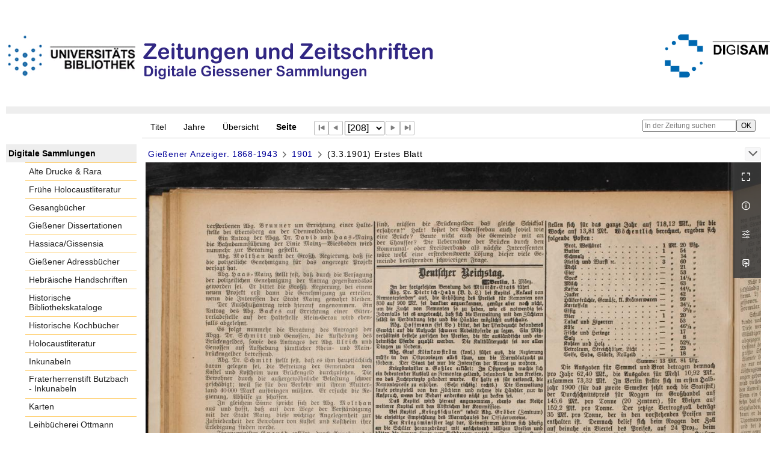

--- FILE ---
content_type: text/html;charset=utf-8
request_url: https://digisam.ub.uni-giessen.de/ubg-ihd-zuz-ga/periodical/pageview/4211747
body_size: 19027
content:
<!DOCTYPE html>
<html lang="de"><head><title>Gie&#223;ener Anzeiger / 1901 [208]</title><meta name="twitter:image" content="http://digisam.ub.uni-giessen.de/ubg-ihd-zuz-ga/download/webcache/304/4211746"><meta name="twitter:title" content="Gie&#223;ener Anzeiger&#160;: General-Anzeiger f&#252;r Oberhessen. Gie&#223;en : Br&#252;hl ; Gie&#223;en : Gie&#223;ener-Anzeiger-Verlags GmbH, 1868-1943, Mai, 1868-, 1868-1943&#160;: (3.3.1901) Erstes Blatt"><meta property="og:site" content="Gie&#223;ener Anzeiger"><meta property="og:url" content="http://digisam.ub.uni-giessen.de/ubg-ihd-zuz-ga/4211747"><meta property="og:type" content="page"><meta property="og:title" content=""><meta property="book:release_date" content="1901"><meta property="og:image" content="http://digisam.ub.uni-giessen.de/ubg-ihd-zuz-ga/download/webcache/304/4211746"><meta property="og:image:width" content="304"><meta property="og:image:height" content="425"><meta http-equiv="Content-Type" content="xml; charset=UTF-8"><meta name="viewport" content="width = device-width, initial-scale = 1"><meta name="description" content="Gie&#223;ener Anzeiger"><meta lang="de" content=""><link rel="shortcut icon" href="/ubg-ihd-zuz-ga/domainimage/favicon.ico" type="image/x-icon"><link rel="alternate" type="application/rss+xml" title="Gie&#223;ener Anzeiger" href="/ubg-ihd-zuz-ga/rss"><link type="text/css" href="/css/ubg-balancer_front1.ubg-ihd-zuz-ga_content.css?5565397486148651164" rel="stylesheet"><script src="/thirdparty/jquery-3.6.0.min.js">&#160;</script><script defer src="/static/scripts/main.js">&#160;</script><script defer src="/static/scripts/common.js">&#160;</script><script defer src="/static/scripts/fulltext.js">&#160;</script></head><body style="height:100%" class="bd-guest   bd-tableLayout  bd-r-ubg-ihd bd-m-hebis-ubg bd-ubg-ihd-zuz-ga bd-mandant bd-retroNewspaper bd-periodical bd-portal bd-pages bd-portal-pageview bd-pages-pageview bd-periodical-pageview bd-periodical-pageview-4211747 bd-list-rows bd-journal_issue"><span style="display:none" id="meta"><var id="tree">&#160;<var id="map-tiles" value="https://{a-b}.tile.openstreetmap.fr/hot/{z}/{x}/{y}.png" class=" places"> </var><var id="map-zoomAdjust" value="0" class=" places"> </var><var id="timeout" value="3600" class=" sessionsys"> </var><var id="name" value="ubg-ihd-zuz-ga" class=" domain"> </var><var id="relativeRootDomain" value="ubg-ihd" class=" domain"> </var><var id="pathinfo" value="/ubg-ihd-zuz-ga/periodical/pageview/4211747" class=" request"> </var><var id="fulldata" value="false" class=" domain"> </var><var id="search-linkDetailedsearchScope" value="domain" class=" templating"> </var><var id="class" value="periodical" class=" request"> </var><var id="classtype" value="portal" class=" request"> </var><var id="tab" value="pageview" class=" request"> </var><var id="id" value="4211747" class=" request"> </var><var id="leftColToggled" value="false" class=" session"> </var><var id="facetFilterToggled" value="false" class=" session"> </var><var id="topheight" value="175" class=" session"> </var><var id="bottomheight" value="105" class=" session"> </var><var id="bodywidth" value="1000" class=" session"> </var><var id="centercolwidth" value="1023" class=" session"> </var><var id="middlerowheight" value="720" class=" session"> </var><var id="numberOfThumbs" value="20" class=" session"> </var><var id="clientwidth" value="1000" class=" session"> </var><var id="fullScreen" value="false" class=" session"> </var><var id="staticWidth" value="false" class=" session"> </var><var id="rightcolwidth" value="0" class=" session"> </var><var id="leftcolwidth" value="227" class=" session"> </var><var id="zoomwidth" value="1000" class=" session"> </var><var id="mode" value="w" class=" session"> </var><var id="initialized" value="true" class=" session"> </var><var id="sizes" value="128,1200,2000,0,1000,304,1504,504,800" class=" webcache"> </var><var id="availableZoomLevels" value="304,504,800,1000,1504,2000" class=" webcache"> </var><var id="js-toggleMobileNavi" value="None" class=" templating"> </var><var id="fullscreen-fullzoomOnly" value="false" class=" templating"> </var><var id="css-mobileMin" value="992px" class=" templating"> </var><var id="tei-on" value="false" class=" templating"> </var><var id="search-alertIfEmpty" value="true" class=" templating"> </var><var id="search-quicksearchScope" value="domain" class=" templating"> </var><var id="search-toggleListMinStructs" value="3" class=" templating"> </var><var id="search-highlightingColor" value="00808066" class=" templating"> </var><var id="layout-wrapperMargins" value="body" class=" templating"> </var><var id="layout-useMiddleContentDIV" value="false" class=" templating"> </var><var id="layout-navPortAboveMiddleContentDIV" value="false" class=" templating"> </var><var id="navPort-align" value="top" class=" templating"> </var><var id="navPort-searchTheBookInit" value="closed" class=" templating"> </var><var id="navPath-pageviewStructureResize" value="js" class=" templating"> </var><var id="layout-useLayout" value="tableLayout" class=" templating"> </var><var id="listNavigation-keepToggleState" value="false" class=" templating"> </var><var id="fullscreen-mode" value="None" class=" templating"> </var><var id="groups" value="guest" class=" user"> </var><var id="pageview-autoResize" value="true" class="templating"> </var><var id="zoom-saveFilters" value="true" class="templating"> </var></var><var id="client" value="browser">&#160;</var><var id="guest" value="true">&#160;</var><var class="layout" id="colleft" value="pageview,">&#160;</var><var class="layout" id="colright" value="">&#160;</var></span><table cellpadding="0" cellspacing="0" id="cont"><tr id="rowTop"><td class="tdTop" id="tdTop"><a class="screenreaders" href="#leftParts">zum Hauptmen&#252;</a><header role="banner" class=""><div id="defaultTop" class="wiki wiki-top defaultTop wiki-defaultTop defaultTop "><p><br><br>
<table cellpadding="0" cellspacing="0" id="topContent">
  <tbody><tr>
    <td width="50px">
      <a href="http://www.uni-giessen.de/ub/de/"><img alt="Link zur Startseite der UB-Gie&#223;en" title="Link zur Startseite der UB-Gie&#223;en." src="/ubg-ihd-zuz-ga/domainimage/UB2100.gif" width="215px"></a>
    </td>
    <td>
      <img alt="Banner" title="Banner" src="/ubg-ihd-zuz-ga/domainimage/zeitungen.png" align="left"></td>
    <td>
      <a href="/ubg-ihd/"><img alt="Banner" height="72px" title="Link zur Startseite der Digitalen Sammlungen" src="/ubg-ihd-zuz-ga/domainimage/DIGISAM_01-01.png" align="right"></a>
    </td>
  </tr>
</tbody></table></p></div><nav class="navPort   "><ul id="navPort" class="nav-inline navPort-pages navPort-periodical-pageview"><li class="viewCtrl  tab-titleinfo firstCtrl tab-periodical tab-pages-titleinfo" id="tab-periodical-titleinfo"><a href="/ubg-ihd-zuz-ga/periodical/titleinfo/4206855">Titel</a></li><li class="viewCtrl  tab-date evenCtrl tab-periodical tab-pages-date" id="tab-periodical-date"><a href="/ubg-ihd-zuz-ga/periodical/date/4206855">Jahre</a></li><li class="viewCtrl  tab-thumbview tab-periodical tab-pages-thumbview" id="tab-periodical-thumbview"><a href="/ubg-ihd-zuz-ga/periodical/thumbview/4211747">&#220;bersicht</a></li><li class="viewCtrl_sel  tab-pageview evenCtrl tab-pages-pageview" id="tab-periodical-pageview"><span>Seite</span></li><span class="controls naviControls"><div class="paginglink"><a class="vls-button start" href="/ubg-ihd-zuz-ga/periodical/pageview/4211540" rel="nofollow" title="Erste Seite"><span> </span></a></div><div class="paginglink"><a class="vls-button back" href="/ubg-ihd-zuz-ga/periodical/pageview/4211746" rel="nofollow" title="Vorige Seite"><span> </span></a></div><span class="drop"><form class="gotopage" name="goToPage" method="post" action="/ubg-ihd-zuz-ga/periodical/pageview/0"><input type="hidden" name="tredir" value="true"><label class="screenreaders" for="goToPage">Gehe zu Seite</label><select id="goToPage" class="change offset" title="Gehe zu Seite" name="id"><option value="4211540">[1] </option><option value="4211541">[2] </option><option value="4211542">[3] </option><option value="4211543">[4] </option><option value="4211544">[5] </option><option value="4211545">[6] </option><option value="4211546">[7] </option><option value="4211547">[8] </option><option value="4211548">[9] </option><option value="4211549">[10] </option><option value="4211550">[11] </option><option value="4211551">[12] </option><option value="4211552">[13] </option><option value="4211553">[14] </option><option value="4211554">[15] </option><option value="4211555">[16] </option><option value="4211556">[17] </option><option value="4211557">[18] </option><option value="4211558">[19] </option><option value="4211559">[20] </option><option value="4211560">[21] </option><option value="4211561">[22] </option><option value="4211562">[23] </option><option value="4211563">[24] </option><option value="4211564">[25] </option><option value="4211565">[26] </option><option value="4211566">[27] </option><option value="4211567">[28] </option><option value="4211568">[29] </option><option value="4211569">[30] </option><option value="4211570">[31] </option><option value="4211571">[32] </option><option value="4211572">[33] </option><option value="4211573">[34] </option><option value="4211574">[35] </option><option value="4211575">[36] </option><option value="4211576">[37] </option><option value="4211577">[38] </option><option value="4211578">[39] </option><option value="4211579">[40] </option><option value="4211580">[41] </option><option value="4211581">[42] </option><option value="4211582">[43] </option><option value="4211583">[44] </option><option value="4211584">[45] </option><option value="4211585">[46] </option><option value="4211586">[47] </option><option value="4211587">[48] </option><option value="4211588">[49] </option><option value="4211589">[50] </option><option value="4211590">[51] </option><option value="4211591">[52] </option><option value="4211592">[53] </option><option value="4211593">[54] </option><option value="4211594">[55] </option><option value="4211595">[56] </option><option value="4211596">[57] </option><option value="4211597">[58] </option><option value="4211598">[59] </option><option value="4211599">[60] </option><option value="4211600">[61] </option><option value="4211601">[62] </option><option value="4211602">[63] </option><option value="4211603">[64] </option><option value="4211604">[65] </option><option value="4211605">[66] </option><option value="4211606">[67] </option><option value="4211607">[68] </option><option value="4211608">[69] </option><option value="4211609">[70] </option><option value="4211610">[71] </option><option value="4211611">[72] </option><option value="4211612">[73] </option><option value="4211613">[74] </option><option value="4211614">[75] </option><option value="4211615">[76] </option><option value="4211616">[77] </option><option value="4211617">[78] </option><option value="4211618">[79] </option><option value="4211619">[80] </option><option value="4211620">[81] </option><option value="4211621">[82] </option><option value="4211622">[83] </option><option value="4211623">[84] </option><option value="4211624">[85] </option><option value="4211625">[86] </option><option value="4211626">[87] </option><option value="4211627">[88] </option><option value="4211628">[89] </option><option value="4211629">[90] </option><option value="4211630">[91] </option><option value="4211631">[92] </option><option value="4211632">[93] </option><option value="4211633">[94] </option><option value="4211634">[95] </option><option value="4211635">[96] </option><option value="4211636">[97] </option><option value="4211637">[98] </option><option value="4211638">[99] </option><option value="4211639">[100] </option><option value="4211640">[101] </option><option value="4211641">[102] </option><option value="4211642">[103] </option><option value="4211643">[104] </option><option value="4211644">[105] </option><option value="4211645">[106] </option><option value="4211646">[107] </option><option value="4211647">[108] </option><option value="4211648">[109] </option><option value="4211649">[110] </option><option value="4211650">[111] </option><option value="4211651">[112] </option><option value="4211652">[113] </option><option value="4211653">[114] </option><option value="4211654">[115] </option><option value="4211655">[116] </option><option value="4211656">[117] </option><option value="4211657">[118] </option><option value="4211658">[119] </option><option value="4211659">[120] </option><option value="4211660">[121] </option><option value="4211661">[122] </option><option value="4211662">[123] </option><option value="4211663">[124] </option><option value="4211664">[125] </option><option value="4211665">[126] </option><option value="4211666">[127] </option><option value="4211667">[128] </option><option value="4211668">[129] </option><option value="4211669">[130] </option><option value="4211670">[131] </option><option value="4211671">[132] </option><option value="4211672">[133] </option><option value="4211673">[134] </option><option value="4211674">[135] </option><option value="4211675">[136] </option><option value="4211676">[137] </option><option value="4211677">[138] </option><option value="4211678">[139] </option><option value="4211679">[140] </option><option value="4211680">[141] </option><option value="4211681">[142] </option><option value="4211682">[143] </option><option value="4211683">[144] </option><option value="4211684">[145] </option><option value="4211685">[146] </option><option value="4211686">[147] </option><option value="4211687">[148] </option><option value="4211688">[149] </option><option value="4211689">[150] </option><option value="4211690">[151] </option><option value="4211691">[152] </option><option value="4211692">[153] </option><option value="4211693">[154] </option><option value="4211694">[155] </option><option value="4211695">[156] </option><option value="4211696">[157] </option><option value="4211697">[158] </option><option value="4211698">[159] </option><option value="4211699">[160] </option><option value="4211700">[161] </option><option value="4211701">[162] </option><option value="4211702">[163] </option><option value="4211703">[164] </option><option value="4211704">[165] </option><option value="4211705">[166] </option><option value="4211706">[167] </option><option value="4211707">[168] </option><option value="4211708">[169] </option><option value="4211709">[170] </option><option value="4211710">[171] </option><option value="4211711">[172] </option><option value="4211712">[173] </option><option value="4211713">[174] </option><option value="4211714">[175] </option><option value="4211715">[176] </option><option value="4211716">[177] </option><option value="4211717">[178] </option><option value="4211718">[179] </option><option value="4211719">[180] </option><option value="4211720">[181] </option><option value="4211721">[182] </option><option value="4211722">[183] </option><option value="4211723">[184] </option><option value="4211724">[185] </option><option value="4211725">[186] </option><option value="4211726">[187] </option><option value="4211727">[188] </option><option value="4211728">[189] </option><option value="4211729">[190] </option><option value="4211730">[191] </option><option value="4211731">[192] </option><option value="4211732">[193] </option><option value="4211733">[194] </option><option value="4211734">[195] </option><option value="4211735">[196] </option><option value="4211736">[197] </option><option value="4211737">[198] </option><option value="4211738">[199] </option><option value="4211739">[200] </option><option value="4211740">[201] </option><option value="4211741">[202] </option><option value="4211742">[203] </option><option value="4211743">[204] </option><option value="4211744">[205] </option><option value="4211745">[206] </option><option value="4211746">[207] </option><option value="4211747" selected>[208] </option><option value="4211748">[209] </option><option value="4211749">[210] </option><option value="4211750">[211] </option><option value="4211751">[212] </option><option value="4211752">[213] </option><option value="4211753">[214] </option><option value="4211754">[215] </option><option value="4211755">[216] </option><option value="4211756">[217] </option><option value="4211757">[218] </option><option value="4211758">[219] </option><option value="4211759">[220] </option><option value="4211760">[221] </option><option value="4211761">[222] </option><option value="4211762">[223] </option><option value="4211763">[224] </option><option value="4211764">[225] </option><option value="4211765">[226] </option><option value="4211766">[227] </option><option value="4211767">[228] </option><option value="4211768">[229] </option><option value="4211769">[230] </option><option value="4211770">[231] </option><option value="4211771">[232] </option><option value="4211772">[233] </option><option value="4211773">[234] </option><option value="4211774">[235] </option><option value="4211775">[236] </option><option value="4211776">[237] </option><option value="4211777">[238] </option><option value="4211778">[239] </option><option value="4211779">[240] </option><option value="4211780">[241] </option><option value="4211781">[242] </option><option value="4211782">[243] </option><option value="4211783">[244] </option><option value="4211784">[245] </option><option value="4211785">[246] </option><option value="4211786">[247] </option><option value="4211787">[248] </option><option value="4211788">[249] </option><option value="4211789">[250] </option><option value="4211790">[251] </option><option value="4211791">[252] </option><option value="4211792">[253] </option><option value="4211793">[254] </option><option value="4211794">[255] </option><option value="4211795">[256] </option><option value="4211796">[257] </option><option value="4211797">[258] </option><option value="4211798">[259] </option><option value="4211799">[260] </option><option value="4211800">[261] </option><option value="4211801">[262] </option><option value="4211802">[263] </option><option value="4211803">[264] </option><option value="4211804">[265] </option><option value="4211805">[266] </option><option value="4211806">[267] </option><option value="4211807">[268] </option><option value="4211808">[269] </option><option value="4211809">[270] </option><option value="4211810">[271] </option><option value="4211811">[272] </option><option value="4211812">[273] </option><option value="4211813">[274] </option><option value="4211814">[275] </option><option value="4211815">[276] </option><option value="4211816">[277] </option><option value="4211817">[278] </option><option value="4211818">[279] </option><option value="4211819">[280] </option><option value="4211820">[281] </option><option value="4211821">[282] </option><option value="4211822">[283] </option><option value="4211823">[284] </option><option value="4211824">[285] </option><option value="4211825">[286] </option><option value="4211826">[287] </option><option value="4211827">[288] </option><option value="4211828">[289] </option><option value="4211829">[290] </option><option value="4211830">[291] </option><option value="4211831">[292] </option><option value="4211832">[293] </option><option value="4211833">[294] </option><option value="4211834">[295] </option><option value="4211835">[296] </option><option value="4211836">[297] </option><option value="4211837">[298] </option><option value="4211838">[299] </option><option value="4211839">[300] </option><option value="4211840">[301] </option><option value="4211841">[302] </option><option value="4211842">[303] </option><option value="4211843">[304] </option><option value="4211844">[305] </option><option value="4211845">[306] </option><option value="4211846">[307] </option><option value="4211847">[308] </option><option value="4211848">[309] </option><option value="4211849">[310] </option><option value="4211850">[311] </option><option value="4211851">[312] </option><option value="4211852">[313] </option><option value="4211853">[314] </option><option value="4211854">[315] </option><option value="4211855">[316] </option><option value="4211856">[317] </option><option value="4211857">[318] </option><option value="4211858">[319] </option><option value="4211859">[320] </option><option value="4211860">[321] </option><option value="4211861">[322] </option><option value="4211862">[323] </option><option value="4211863">[324] </option><option value="4211864">[325] </option><option value="4211865">[326] </option><option value="4211866">[327] </option><option value="4211867">[328] </option><option value="4211868">[329] </option><option value="4211869">[330] </option><option value="4211870">[331] </option><option value="4211871">[332] </option><option value="4211872">[333] </option><option value="4211873">[334] </option><option value="4211874">[335] </option><option value="4211875">[336] </option><option value="4211876">[337] </option><option value="4211877">[338] </option><option value="4211878">[339] </option><option value="4211879">[340] </option><option value="4211880">[341] </option><option value="4211881">[342] </option><option value="4211882">[343] </option><option value="4211883">[344] </option><option value="4211884">[345] </option><option value="4211885">[346] </option><option value="4211886">[347] </option><option value="4211887">[348] </option><option value="4211888">[349] </option><option value="4211889">[350] </option><option value="4211890">[351] </option><option value="4211891">[352] </option><option value="4211892">[353] </option><option value="4211893">[354] </option><option value="4211894">[355] </option><option value="4211895">[356] </option><option value="4211896">[357] </option><option value="4211897">[358] </option><option value="4211898">[359] </option><option value="4211899">[360] </option><option value="4211900">[361] </option><option value="4211901">[362] </option><option value="4211902">[363] </option><option value="4211903">[364] </option><option value="4211904">[365] </option><option value="4211905">[366] </option><option value="4211906">[367] </option><option value="4211907">[368] </option><option value="4211908">[369] </option><option value="4211909">[370] </option><option value="4211910">[371] </option><option value="4211911">[372] </option><option value="4211912">[373] </option><option value="4211913">[374] </option><option value="4211914">[375] </option><option value="4211915">[376] </option><option value="4211916">[377] </option><option value="4211917">[378] </option><option value="4211918">[379] </option><option value="4211919">[380] </option><option value="4211920">[381] </option><option value="4211921">[382] </option><option value="4211922">[383] </option><option value="4211923">[384] </option><option value="4211924">[385] </option><option value="4211925">[386] </option><option value="4211926">[387] </option><option value="4211927">[388] </option><option value="4211928">[389] </option><option value="4211929">[390] </option><option value="4211930">[391] </option><option value="4211931">[392] </option><option value="4211932">[393] </option><option value="4211933">[394] </option><option value="4211934">[395] </option><option value="4211935">[396] </option><option value="4211936">[397] </option><option value="4211937">[398] </option><option value="4211938">[399] </option><option value="4211939">[400] </option><option value="4211940">[401] </option><option value="4211941">[402] </option><option value="4211942">[403] </option><option value="4211943">[404] </option><option value="4211944">[405] </option><option value="4211945">[406] </option><option value="4211946">[407] </option><option value="4211947">[408] </option><option value="4211948">[409] </option><option value="4211949">[410] </option><option value="4211950">[411] </option><option value="4211951">[412] </option><option value="4211952">[413] </option><option value="4211953">[414] </option><option value="4211954">[415] </option><option value="4211955">[416] </option><option value="4211956">[417] </option><option value="4211957">[418] </option><option value="4211958">[419] </option><option value="4211959">[420] </option><option value="4211960">[421] </option><option value="4211961">[422] </option><option value="4211962">[423] </option><option value="4211963">[424] </option><option value="4211964">[425] </option><option value="4211965">[426] </option><option value="4211966">[427] </option><option value="4211967">[428] </option><option value="4211968">[429] </option><option value="4211969">[430] </option><option value="4211970">[431] </option><option value="4211971">[432] </option><option value="4211972">[433] </option><option value="4211973">[434] </option><option value="4211974">[435] </option><option value="4211975">[436] </option><option value="4211976">[437] </option><option value="4211977">[438] </option><option value="4211978">[439] </option><option value="4211979">[440] </option><option value="4211980">[441] </option><option value="4211981">[442] </option><option value="4211982">[443] </option><option value="4211983">[444] </option><option value="4211984">[445] </option><option value="4211985">[446] </option><option value="4211986">[447] </option><option value="4211987">[448] </option><option value="4211988">[449] </option><option value="4211989">[450] </option><option value="4211990">[451] </option><option value="4211991">[452] </option><option value="4211992">[453] </option><option value="4211993">[454] </option><option value="4211994">[455] </option><option value="4211995">[456] </option><option value="4211996">[457] </option><option value="4211997">[458] </option><option value="4211998">[459] </option><option value="4211999">[460] </option><option value="4212000">[461] </option><option value="4212001">[462] </option><option value="4212002">[463] </option><option value="4212003">[464] </option><option value="4212004">[465] </option><option value="4212005">[466] </option><option value="4212006">[467] </option><option value="4212007">[468] </option><option value="4212008">[469] </option><option value="4212009">[470] </option><option value="4212010">[471] </option><option value="4212011">[472] </option><option value="4212012">[473] </option><option value="4212013">[474] </option><option value="4212014">[475] </option><option value="4212015">[476] </option><option value="4212016">[477] </option><option value="4212017">[478] </option><option value="4212018">[479] </option><option value="4212019">[480] </option><option value="4212020">[481] </option><option value="4212021">[482] </option><option value="4212022">[483] </option><option value="4212023">[484] </option><option value="4212024">[485] </option><option value="4212025">[486] </option><option value="4212026">[487] </option><option value="4212027">[488] </option><option value="4212028">[489] </option><option value="4212029">[490] </option><option value="4212030">[491] </option><option value="4212031">[492] </option><option value="4212032">[493] </option><option value="4212033">[494] </option><option value="4212034">[495] </option><option value="4212035">[496] </option><option value="4212036">[497] </option><option value="4212037">[498] </option><option value="4212038">[499] </option><option value="4212039">[500] </option><option value="4212040">[501] </option><option value="4212041">[502] </option><option value="4212042">[503] </option><option value="4212043">[504] </option><option value="4212044">[505] </option><option value="4212045">[506] </option><option value="4212046">[507] </option><option value="4212047">[508] </option><option value="4212048">[509] </option><option value="4212049">[510] </option><option value="4212050">[511] </option><option value="4212051">[512] </option><option value="4212052">[513] </option><option value="4212053">[514] </option><option value="4212054">[515] </option><option value="4212055">[516] </option><option value="4212056">[517] </option><option value="4212057">[518] </option><option value="4212058">[519] </option><option value="4212059">[520] </option><option value="4212060">[521] </option><option value="4212061">[522] </option><option value="4212062">[523] </option><option value="4212063">[524] </option><option value="4212064">[525] </option><option value="4212065">[526] </option><option value="4212066">[527] </option><option value="4212067">[528] </option><option value="4212068">[529] </option><option value="4212069">[530] </option><option value="4212070">[531] </option><option value="4212071">[532] </option><option value="4212072">[533] </option><option value="4212073">[534] </option><option value="4212074">[535] </option><option value="4212075">[536] </option><option value="4212076">[537] </option><option value="4212077">[538] </option><option value="4212078">[539] </option><option value="4212079">[540] </option><option value="4212080">[541] </option><option value="4212081">[542] </option><option value="4212082">[543] </option><option value="4212083">[544] </option><option value="4212084">[545] </option><option value="4212085">[546] </option><option value="4212086">[547] </option><option value="4212087">[548] </option><option value="4212088">[549] </option><option value="4212089">[550] </option><option value="4212090">[551] </option><option value="4212091">[552] </option><option value="4212092">[553] </option><option value="4212093">[554] </option><option value="4212094">[555] </option><option value="4212095">[556] </option><option value="4212096">[557] </option><option value="4212097">[558] </option><option value="4212098">[559] </option><option value="4212099">[560] </option><option value="4212100">[561] </option><option value="4212101">[562] </option><option value="4212102">[563] </option><option value="4212103">[564] </option><option value="4212104">[565] </option><option value="4212105">[566] </option><option value="4212106">[567] </option><option value="4212107">[568] </option><option value="4212108">[569] </option><option value="4212109">[570] </option><option value="4212110">[571] </option><option value="4212111">[572] </option><option value="4212112">[573] </option><option value="4212113">[574] </option><option value="4212114">[575] </option><option value="4212115">[576] </option><option value="4212116">[577] </option><option value="4212117">[578] </option><option value="4212118">[579] </option><option value="4212119">[580] </option><option value="4212120">[581] </option><option value="4212121">[582] </option><option value="4212122">[583] </option><option value="4212123">[584] </option><option value="4212124">[585] </option><option value="4212125">[586] </option><option value="4212126">[587] </option><option value="4212127">[588] </option><option value="4212128">[589] </option><option value="4212129">[590] </option><option value="4212130">[591] </option><option value="4212131">[592] </option><option value="4212132">[593] </option><option value="4212133">[594] </option><option value="4212134">[595] </option><option value="4212135">[596] </option><option value="4212136">[597] </option><option value="4212137">[598] </option><option value="4212138">[599] </option><option value="4212139">[600] </option><option value="4212140">[601] </option><option value="4212141">[602] </option><option value="4212142">[603] </option><option value="4212143">[604] </option><option value="4212144">[605] </option><option value="4212145">[606] </option><option value="4212146">[607] </option><option value="4212147">[608] </option><option value="4212148">[609] </option><option value="4212149">[610] </option><option value="4212150">[611] </option><option value="4212151">[612] </option><option value="4212152">[613] </option><option value="4212153">[614] </option><option value="4212154">[615] </option><option value="4212155">[616] </option><option value="4212156">[617] </option><option value="4212157">[618] </option><option value="4212158">[619] </option><option value="4212159">[620] </option><option value="4212160">[621] </option><option value="4212161">[622] </option><option value="4212162">[623] </option><option value="4212163">[624] </option><option value="4212164">[625] </option><option value="4212165">[626] </option><option value="4212166">[627] </option><option value="4212167">[628] </option><option value="4212168">[629] </option><option value="4212169">[630] </option><option value="4212170">[631] </option><option value="4212171">[632] </option><option value="4212172">[633] </option><option value="4212173">[634] </option><option value="4212174">[635] </option><option value="4212175">[636] </option><option value="4212176">[637] </option><option value="4212177">[638] </option><option value="4212178">[639] </option><option value="4212179">[640] </option><option value="4212180">[641] </option><option value="4212181">[642] </option><option value="4212182">[643] </option><option value="4212183">[644] </option><option value="4212184">[645] </option><option value="4212185">[646] </option><option value="4212186">[647] </option><option value="4212187">[648] </option><option value="4212188">[649] </option><option value="4212189">[650] </option><option value="4212190">[651] </option><option value="4212191">[652] </option><option value="4212192">[653] </option><option value="4212193">[654] </option><option value="4212194">[655] </option><option value="4212195">[656] </option><option value="4212196">[657] </option><option value="4212197">[658] </option><option value="4212198">[659] </option><option value="4212199">[660] </option><option value="4212200">[661] </option><option value="4212201">[662] </option><option value="4212202">[663] </option><option value="4212203">[664] </option><option value="4212204">[665] </option><option value="4212205">[666] </option><option value="4212206">[667] </option><option value="4212207">[668] </option><option value="4212208">[669] </option><option value="4212209">[670] </option><option value="4212210">[671] </option><option value="4212211">[672] </option><option value="4212212">[673] </option><option value="4212213">[674] </option><option value="4212214">[675] </option><option value="4212215">[676] </option><option value="4212216">[677] </option><option value="4212217">[678] </option><option value="4212218">[679] </option><option value="4212219">[680] </option><option value="4212220">[681] </option><option value="4212221">[682] </option><option value="4212222">[683] </option><option value="4212223">[684] </option><option value="4212224">[685] </option><option value="4212225">[686] </option><option value="4212226">[687] </option><option value="4212227">[688] </option><option value="4212228">[689] </option><option value="4212229">[690] </option><option value="4212230">[691] </option><option value="4212231">[692] </option><option value="4212232">[693] </option><option value="4212233">[694] </option><option value="4212234">[695] </option><option value="4212235">[696] </option><option value="4212236">[697] </option><option value="4212237">[698] </option><option value="4212238">[699] </option><option value="4212239">[700] </option><option value="4212240">[701] </option><option value="4212241">[702] </option><option value="4212242">[703] </option><option value="4212243">[704] </option><option value="4212244">[705] </option><option value="4212245">[706] </option><option value="4212246">[707] </option><option value="4212247">[708] </option><option value="4212248">[709] </option><option value="4212249">[710] </option><option value="4212250">[711] </option><option value="4212251">[712] </option><option value="4212252">[713] </option><option value="4212253">[714] </option><option value="4212254">[715] </option><option value="4212255">[716] </option><option value="4212256">[717] </option><option value="4212257">[718] </option><option value="4212258">[719] </option><option value="4212259">[720] </option><option value="4212260">[721] </option><option value="4212261">[722] </option><option value="4212262">[723] </option><option value="4212263">[724] </option><option value="4212264">[725] </option><option value="4212265">[726] </option><option value="4212266">[727] </option><option value="4212267">[728] </option><option value="4212268">[729] </option><option value="4212269">[730] </option><option value="4212270">[731] </option><option value="4212271">[732] </option><option value="4212272">[733] </option><option value="4212273">[734] </option><option value="4212274">[735] </option><option value="4212275">[736] </option><option value="4212276">[737] </option><option value="4212277">[738] </option><option value="4212278">[739] </option><option value="4212279">[740] </option><option value="4212280">[741] </option><option value="4212281">[742] </option><option value="4212282">[743] </option><option value="4212283">[744] </option><option value="4212284">[745] </option><option value="4212285">[746] </option><option value="4212286">[747] </option><option value="4212287">[748] </option><option value="4212288">[749] </option><option value="4212289">[750] </option><option value="4212290">[751] </option><option value="4212291">[752] </option><option value="4212292">[753] </option><option value="4212293">[754] </option><option value="4212294">[755] </option><option value="4212295">[756] </option><option value="4212296">[757] </option><option value="4212297">[758] </option><option value="4212298">[759] </option><option value="4212299">[760] </option><option value="4212300">[761] </option><option value="4212301">[762] </option><option value="4212302">[763] </option><option value="4212303">[764] </option><option value="4212304">[765] </option><option value="4212305">[766] </option><option value="4212306">[767] </option><option value="4212307">[768] </option><option value="4212308">[769] </option><option value="4212309">[770] </option><option value="4212310">[771] </option><option value="4212311">[772] </option><option value="4212312">[773] </option><option value="4212313">[774] </option><option value="4212314">[775] </option><option value="4212315">[776] </option><option value="4212316">[777] </option><option value="4212317">[778] </option><option value="4212318">[779] </option><option value="4212319">[780] </option><option value="4212320">[781] </option><option value="4212321">[782] </option><option value="4212322">[783] </option><option value="4212323">[784] </option><option value="4212324">[785] </option><option value="4212325">[786] </option><option value="4212326">[787] </option><option value="4212327">[788] </option><option value="4212328">[789] </option><option value="4212329">[790] </option><option value="4212330">[791] </option><option value="4212331">[792] </option><option value="4212332">[793] </option><option value="4212333">[794] </option><option value="4212334">[795] </option><option value="4212335">[796] </option><option value="4212336">[797] </option><option value="4212337">[798] </option><option value="4212338">[799] </option><option value="4212339">[800] </option><option value="4212340">[801] </option><option value="4212341">[802] </option><option value="4212342">[803] </option><option value="4212343">[804] </option><option value="4212344">[805] </option><option value="4212345">[806] </option><option value="4212346">[807] </option><option value="4212347">[808] </option><option value="4212348">[809] </option><option value="4212349">[810] </option><option value="4212350">[811] </option><option value="4212351">[812] </option><option value="4212352">[813] </option><option value="4212353">[814] </option><option value="4212354">[815] </option><option value="4212355">[816] </option><option value="4212356">[817] </option><option value="4212357">[818] </option><option value="4212358">[819] </option><option value="4212359">[820] </option><option value="4212360">[821] </option><option value="4212361">[822] </option><option value="4212362">[823] </option><option value="4212363">[824] </option><option value="4212364">[825] </option><option value="4212365">[826] </option><option value="4212366">[827] </option><option value="4212367">[828] </option><option value="4212368">[829] </option><option value="4212369">[830] </option><option value="4212370">[831] </option><option value="4212371">[832] </option><option value="4212372">[833] </option><option value="4212373">[834] </option><option value="4212374">[835] </option><option value="4212375">[836] </option><option value="4212376">[837] </option><option value="4212377">[838] </option><option value="4212378">[839] </option><option value="4212379">[840] </option><option value="4212380">[841] </option><option value="4212381">[842] </option><option value="4212382">[843] </option><option value="4212383">[844] </option><option value="4212384">[845] </option><option value="4212385">[846] </option><option value="4212386">[847] </option><option value="4212387">[848] </option><option value="4212388">[849] </option><option value="4212389">[850] </option><option value="4212390">[851] </option><option value="4212391">[852] </option><option value="4212392">[853] </option><option value="4212393">[854] </option><option value="4212394">[855] </option><option value="4212395">[856] </option><option value="4212396">[857] </option><option value="4212397">[858] </option><option value="4212398">[859] </option><option value="4212399">[860] </option><option value="4212400">[861] </option><option value="4212401">[862] </option><option value="4212402">[863] </option><option value="4212403">[864] </option><option value="4212404">[865] </option><option value="4212405">[866] </option><option value="4212406">[867] </option><option value="4212407">[868] </option><option value="4212408">[869] </option><option value="4212409">[870] </option><option value="4212410">[871] </option><option value="4212411">[872] </option><option value="4212412">[873] </option><option value="4212413">[874] </option><option value="4212414">[875] </option><option value="4212415">[876] </option><option value="4212416">[877] </option><option value="4212417">[878] </option><option value="4212418">[879] </option><option value="4212419">[880] </option><option value="4212420">[881] </option><option value="4212421">[882] </option><option value="4212422">[883] </option><option value="4212423">[884] </option><option value="4212424">[885] </option><option value="4212425">[886] </option><option value="4212426">[887] </option><option value="4212427">[888] </option><option value="4212428">[889] </option><option value="4212429">[890] </option><option value="4212430">[891] </option><option value="4212431">[892] </option><option value="4212432">[893] </option><option value="4212433">[894] </option><option value="4212434">[895] </option><option value="4212435">[896] </option><option value="4212436">[897] </option><option value="4212437">[898] </option><option value="4212438">[899] </option><option value="4212439">[900] </option><option value="4212440">[901] </option><option value="4212441">[902] </option><option value="4212442">[903] </option><option value="4212443">[904] </option><option value="4212444">[905] </option><option value="4212445">[906] </option><option value="4212446">[907] </option><option value="4212447">[908] </option><option value="4212448">[909] </option><option value="4212449">[910] </option><option value="4212450">[911] </option><option value="4212451">[912] </option><option value="4212452">[913] </option><option value="4212453">[914] </option><option value="4212454">[915] </option><option value="4212455">[916] </option><option value="4212456">[917] </option><option value="4212457">[918] </option><option value="4212458">[919] </option><option value="4212459">[920] </option><option value="4212460">[921] </option><option value="4212461">[922] </option><option value="4212462">[923] </option><option value="4212463">[924] </option><option value="4212464">[925] </option><option value="4212465">[926] </option><option value="4212466">[927] </option><option value="4212467">[928] </option><option value="4212468">[929] </option><option value="4212469">[930] </option><option value="4212470">[931] </option><option value="4212471">[932] </option><option value="4212472">[933] </option><option value="4212473">[934] </option><option value="4212474">[935] </option><option value="4212475">[936] </option><option value="4212476">[937] </option><option value="4212477">[938] </option><option value="4212478">[939] </option><option value="4212479">[940] </option><option value="4212480">[941] </option><option value="4212481">[942] </option><option value="4212482">[943] </option><option value="4212483">[944] </option><option value="4212484">[945] </option><option value="4212485">[946] </option><option value="4212486">[947] </option><option value="4212487">[948] </option><option value="4212488">[949] </option><option value="4212489">[950] </option><option value="4212490">[951] </option><option value="4212491">[952] </option><option value="4212492">[953] </option><option value="4212493">[954] </option><option value="4212494">[955] </option><option value="4212495">[956] </option><option value="4212496">[957] </option><option value="4212497">[958] </option><option value="4212498">[959] </option><option value="4212499">[960] </option><option value="4212500">[961] </option><option value="4212501">[962] </option><option value="4212502">[963] </option><option value="4212503">[964] </option><option value="4212504">[965] </option><option value="4212505">[966] </option><option value="4212506">[967] </option><option value="4212507">[968] </option><option value="4212508">[969] </option><option value="4212509">[970] </option><option value="4212510">[971] </option><option value="4212511">[972] </option><option value="4212512">[973] </option><option value="4212513">[974] </option><option value="4212514">[975] </option><option value="4212515">[976] </option><option value="4212516">[977] </option><option value="4212517">[978] </option><option value="4212518">[979] </option><option value="4212519">[980] </option><option value="4212520">[981] </option><option value="4212521">[982] </option><option value="4212522">[983] </option><option value="4212523">[984] </option><option value="4212524">[985] </option><option value="4212525">[986] </option><option value="4212526">[987] </option><option value="4212527">[988] </option><option value="4212528">[989] </option><option value="4212529">[990] </option><option value="4212530">[991] </option><option value="4212531">[992] </option><option value="4212532">[993] </option><option value="4212533">[994] </option><option value="4212534">[995] </option><option value="4212535">[996] </option><option value="4212536">[997] </option><option value="4212537">[998] </option><option value="4212538">[999] </option><option value="4212539">[1000] </option><option value="4212540">[1001] </option><option value="4212541">[1002] </option><option value="4212542">[1003] </option><option value="4212543">[1004] </option><option value="4212544">[1005] </option><option value="4212545">[1006] </option><option value="4212546">[1007] </option><option value="4212547">[1008] </option><option value="4212548">[1009] </option><option value="4212549">[1010] </option><option value="4212550">[1011] </option><option value="4212551">[1012] </option><option value="4212552">[1013] </option><option value="4212553">[1014] </option><option value="4212554">[1015] </option><option value="4212555">[1016] </option><option value="4212556">[1017] </option><option value="4212557">[1018] </option><option value="4212558">[1019] </option><option value="4212559">[1020] </option><option value="4212560">[1021] </option><option value="4212561">[1022] </option><option value="4212562">[1023] </option><option value="4212563">[1024] </option><option value="4212564">[1025] </option><option value="4212565">[1026] </option><option value="4212566">[1027] </option><option value="4212567">[1028] </option><option value="4212568">[1029] </option><option value="4212569">[1030] </option><option value="4212570">[1031] </option><option value="4212571">[1032] </option><option value="4212572">[1033] </option><option value="4212573">[1034] </option><option value="4212574">[1035] </option><option value="4212575">[1036] </option><option value="4212576">[1037] </option><option value="4212577">[1038] </option><option value="4212578">[1039] </option><option value="4212579">[1040] </option><option value="4212580">[1041] </option><option value="4212581">[1042] </option><option value="4212582">[1043] </option><option value="4212583">[1044] </option><option value="4212584">[1045] </option><option value="4212585">[1046] </option><option value="4212586">[1047] </option><option value="4212587">[1048] </option><option value="4212588">[1049] </option><option value="4212589">[1050] </option><option value="4212590">[1051] </option><option value="4212591">[1052] </option><option value="4212592">[1053] </option><option value="4212593">[1054] </option><option value="4212594">[1055] </option><option value="4212595">[1056] </option><option value="4212596">[1057] </option><option value="4212597">[1058] </option><option value="4212598">[1059] </option><option value="4212599">[1060] </option><option value="4212600">[1061] </option><option value="4212601">[1062] </option><option value="4212602">[1063] </option><option value="4212603">[1064] </option><option value="4212604">[1065] </option><option value="4212605">[1066] </option><option value="4212606">[1067] </option><option value="4212607">[1068] </option><option value="4212608">[1069] </option><option value="4212609">[1070] </option><option value="4212610">[1071] </option><option value="4212611">[1072] </option><option value="4212612">[1073] </option><option value="4212613">[1074] </option><option value="4212614">[1075] </option><option value="4212615">[1076] </option><option value="4212616">[1077] </option><option value="4212617">[1078] </option><option value="4212618">[1079] </option><option value="4212619">[1080] </option><option value="4212620">[1081] </option><option value="4212621">[1082] </option><option value="4212622">[1083] </option><option value="4212623">[1084] </option><option value="4212624">[1085] </option><option value="4212625">[1086] </option><option value="4212626">[1087] </option><option value="4212627">[1088] </option><option value="4212628">[1089] </option><option value="4212629">[1090] </option><option value="4212630">[1091] </option><option value="4212631">[1092] </option><option value="4212632">[1093] </option><option value="4212633">[1094] </option><option value="4212634">[1095] </option><option value="4212635">[1096] </option><option value="4212636">[1097] </option><option value="4212637">[1098] </option><option value="4212638">[1099] </option><option value="4212639">[1100] </option><option value="4212640">[1101] </option><option value="4212641">[1102] </option><option value="4212642">[1103] </option><option value="4212643">[1104] </option><option value="4212644">[1105] </option><option value="4212645">[1106] </option><option value="4212646">[1107] </option><option value="4212647">[1108] </option><option value="4212648">[1109] </option><option value="4212649">[1110] </option><option value="4212650">[1111] </option><option value="4212651">[1112] </option><option value="4212652">[1113] </option><option value="4212653">[1114] </option><option value="4212654">[1115] </option><option value="4212655">[1116] </option><option value="4212656">[1117] </option><option value="4212657">[1118] </option><option value="4212658">[1119] </option><option value="4212659">[1120] </option><option value="4212660">[1121] </option><option value="4212661">[1122] </option><option value="4212662">[1123] </option><option value="4212663">[1124] </option><option value="4212664">[1125] </option><option value="4212665">[1126] </option><option value="4212666">[1127] </option><option value="4212667">[1128] </option><option value="4212668">[1129] </option><option value="4212669">[1130] </option><option value="4212670">[1131] </option><option value="4212671">[1132] </option><option value="4212672">[1133] </option><option value="4212673">[1134] </option><option value="4212674">[1135] </option><option value="4212675">[1136] </option><option value="4212676">[1137] </option><option value="4212677">[1138] </option><option value="4212678">[1139] </option><option value="4212679">[1140] </option><option value="4212680">[1141] </option><option value="4212681">[1142] </option><option value="4212682">[1143] </option><option value="4212683">[1144] </option><option value="4212684">[1145] </option><option value="4212685">[1146] </option><option value="4212686">[1147] </option><option value="4212687">[1148] </option><option value="4212688">[1149] </option><option value="4212689">[1150] </option><option value="4212690">[1151] </option><option value="4212691">[1152] </option><option value="4212692">[1153] </option><option value="4212693">[1154] </option><option value="4212694">[1155] </option><option value="4212695">[1156] </option><option value="4212696">[1157] </option><option value="4212697">[1158] </option><option value="4212698">[1159] </option><option value="4212699">[1160] </option><option value="4212700">[1161] </option><option value="4212701">[1162] </option><option value="4212702">[1163] </option><option value="4212703">[1164] </option><option value="4212704">[1165] </option><option value="4212705">[1166] </option><option value="4212706">[1167] </option><option value="4212707">[1168] </option><option value="4212708">[1169] </option><option value="4212709">[1170] </option><option value="4212710">[1171] </option><option value="4212711">[1172] </option><option value="4212712">[1173] </option><option value="4212713">[1174] </option><option value="4212714">[1175] </option><option value="4212715">[1176] </option><option value="4212716">[1177] </option><option value="4212717">[1178] </option><option value="4212718">[1179] </option><option value="4212719">[1180] </option><option value="4212720">[1181] </option><option value="4212721">[1182] </option><option value="4212722">[1183] </option><option value="4212723">[1184] </option><option value="4212724">[1185] </option><option value="4212725">[1186] </option><option value="4212726">[1187] </option><option value="4212727">[1188] </option><option value="4212728">[1189] </option><option value="4212729">[1190] </option><option value="4212730">[1191] </option><option value="4212731">[1192] </option><option value="4212732">[1193] </option><option value="4212733">[1194] </option><option value="4212734">[1195] </option><option value="4212735">[1196] </option><option value="4212736">[1197] </option><option value="4212737">[1198] </option><option value="4212738">[1199] </option><option value="4212739">[1200] </option><option value="4212740">[1201] </option><option value="4212741">[1202] </option><option value="4212742">[1203] </option><option value="4212743">[1204] </option><option value="4212744">[1205] </option><option value="4212745">[1206] </option><option value="4212746">[1207] </option><option value="4212747">[1208] </option><option value="4212748">[1209] </option><option value="4212749">[1210] </option><option value="4212750">[1211] </option><option value="4212751">[1212] </option><option value="4212752">[1213] </option><option value="4212753">[1214] </option><option value="4212754">[1215] </option><option value="4212755">[1216] </option><option value="4212756">[1217] </option><option value="4212757">[1218] </option><option value="4212758">[1219] </option><option value="4212759">[1220] </option><option value="4212760">[1221] </option><option value="4212761">[1222] </option><option value="4212762">[1223] </option><option value="4212763">[1224] </option><option value="4212764">[1225] </option><option value="4212765">[1226] </option><option value="4212766">[1227] </option><option value="4212767">[1228] </option><option value="4212768">[1229] </option><option value="4212769">[1230] </option><option value="4212770">[1231] </option><option value="4212771">[1232] </option><option value="4212772">[1233] </option><option value="4212773">[1234] </option><option value="4212774">[1235] </option><option value="4212775">[1236] </option><option value="4212776">[1237] </option><option value="4212777">[1238] </option><option value="4212778">[1239] </option><option value="4212779">[1240] </option><option value="4212780">[1241] </option><option value="4212781">[1242] </option><option value="4212782">[1243] </option><option value="4212783">[1244] </option><option value="4212784">[1245] </option><option value="4212785">[1246] </option><option value="4212786">[1247] </option><option value="4212787">[1248] </option><option value="4212788">[1249] </option><option value="4212789">[1250] </option><option value="4212790">[1251] </option><option value="4212791">[1252] </option><option value="4212792">[1253] </option><option value="4212793">[1254] </option><option value="4212794">[1255] </option><option value="4212795">[1256] </option><option value="4212796">[1257] </option><option value="4212797">[1258] </option><option value="4212798">[1259] </option><option value="4212799">[1260] </option><option value="4212800">[1261] </option><option value="4212801">[1262] </option><option value="4212802">[1263] </option><option value="4212803">[1264] </option><option value="4212804">[1265] </option><option value="4212805">[1266] </option><option value="4212806">[1267] </option><option value="4212807">[1268] </option><option value="4212808">[1269] </option><option value="4212809">[1270] </option><option value="4212810">[1271] </option><option value="4212811">[1272] </option><option value="4212812">[1273] </option><option value="4212813">[1274] </option><option value="4212814">[1275] </option><option value="4212815">[1276] </option><option value="4212816">[1277] </option><option value="4212817">[1278] </option><option value="4212818">[1279] </option><option value="4212819">[1280] </option><option value="4212820">[1281] </option><option value="4212821">[1282] </option><option value="4212822">[1283] </option><option value="4212823">[1284] </option><option value="4212824">[1285] </option><option value="4212825">[1286] </option><option value="4212826">[1287] </option><option value="4212827">[1288] </option><option value="4212828">[1289] </option><option value="4212829">[1290] </option><option value="4212830">[1291] </option><option value="4212831">[1292] </option><option value="4212832">[1293] </option><option value="4212833">[1294] </option><option value="4212834">[1295] </option><option value="4212835">[1296] </option><option value="4212836">[1297] </option><option value="4212837">[1298] </option><option value="4212838">[1299] </option><option value="4212839">[1300] </option><option value="4212840">[1301] </option><option value="4212841">[1302] </option><option value="4212842">[1303] </option><option value="4212843">[1304] </option><option value="4212844">[1305] </option><option value="4212845">[1306] </option><option value="4212846">[1307] </option><option value="4212847">[1308] </option><option value="4212848">[1309] </option><option value="4212849">[1310] </option><option value="4212850">[1311] </option><option value="4212851">[1312] </option><option value="4212852">[1313] </option><option value="4212853">[1314] </option><option value="4212854">[1315] </option><option value="4212855">[1316] </option><option value="4212856">[1317] </option><option value="4212857">[1318] </option><option value="4212858">[1319] </option><option value="4212859">[1320] </option><option value="4212860">[1321] </option><option value="4212861">[1322] </option><option value="4212862">[1323] </option><option value="4212863">[1324] </option><option value="4212864">[1325] </option><option value="4212865">[1326] </option><option value="4212866">[1327] </option><option value="4212867">[1328] </option><option value="4212868">[1329] </option><option value="4212869">[1330] </option><option value="4212870">[1331] </option><option value="4212871">[1332] </option><option value="4212872">[1333] </option><option value="4212873">[1334] </option><option value="4212874">[1335] </option><option value="4212875">[1336] </option><option value="4212876">[1337] </option><option value="4212877">[1338] </option><option value="4212878">[1339] </option><option value="4212879">[1340] </option><option value="4212880">[1341] </option><option value="4212881">[1342] </option><option value="4212882">[1343] </option><option value="4212883">[1344] </option><option value="4212884">[1345] </option><option value="4212885">[1346] </option><option value="4212886">[1347] </option><option value="4212887">[1348] </option><option value="4212888">[1349] </option><option value="4212889">[1350] </option><option value="4212890">[1351] </option><option value="4212891">[1352] </option><option value="4212892">[1353] </option><option value="4212893">[1354] </option><option value="4212894">[1355] </option><option value="4212895">[1356] </option><option value="4212896">[1357] </option><option value="4212897">[1358] </option><option value="4212898">[1359] </option><option value="4212899">[1360] </option><option value="4212900">[1361] </option><option value="4212901">[1362] </option><option value="4212902">[1363] </option><option value="4212903">[1364] </option><option value="4212904">[1365] </option><option value="4212905">[1366] </option><option value="4212906">[1367] </option><option value="4212907">[1368] </option><option value="4212908">[1369] </option><option value="4212909">[1370] </option><option value="4212910">[1371] </option><option value="4212911">[1372] </option><option value="4212912">[1373] </option><option value="4212913">[1374] </option><option value="4212914">[1375] </option><option value="4212915">[1376] </option><option value="4212916">[1377] </option><option value="4212917">[1378] </option><option value="4212918">[1379] </option><option value="4212919">[1380] </option><option value="4212920">[1381] </option><option value="4212921">[1382] </option><option value="4212922">[1383] </option><option value="4212923">[1384] </option><option value="4212924">[1385] </option><option value="4212925">[1386] </option><option value="4212926">[1387] </option><option value="4212927">[1388] </option><option value="4212928">[1389] </option><option value="4212929">[1390] </option><option value="4212930">[1391] </option><option value="4212931">[1392] </option><option value="4212932">[1393] </option><option value="4212933">[1394] </option><option value="4212934">[1395] </option><option value="4212935">[1396] </option><option value="4212936">[1397] </option><option value="4212937">[1398] </option><option value="4212938">[1399] </option><option value="4212939">[1400] </option><option value="4212940">[1401] </option><option value="4212941">[1402] </option><option value="4212942">[1403] </option><option value="4212943">[1404] </option><option value="4212944">[1405] </option><option value="4212945">[1406] </option><option value="4212946">[1407] </option><option value="4212947">[1408] </option><option value="4212948">[1409] </option><option value="4212949">[1410] </option><option value="4212950">[1411] </option><option value="4212951">[1412] </option><option value="4212952">[1413] </option><option value="4212953">[1414] </option><option value="4212954">[1415] </option><option value="4212955">[1416] </option><option value="4212956">[1417] </option><option value="4212957">[1418] </option><option value="4212958">[1419] </option><option value="4212959">[1420] </option><option value="4212960">[1421] </option><option value="4212961">[1422] </option><option value="4212962">[1423] </option><option value="4212963">[1424] </option><option value="4212964">[1425] </option><option value="4212965">[1426] </option><option value="4212966">[1427] </option><option value="4212967">[1428] </option><option value="4212968">[1429] </option><option value="4212969">[1430] </option><option value="4212970">[1431] </option><option value="4212971">[1432] </option><option value="4212972">[1433] </option><option value="4212973">[1434] </option><option value="4212974">[1435] </option><option value="4212975">[1436] </option><option value="4212976">[1437] </option><option value="4212977">[1438] </option><option value="4212978">[1439] </option><option value="4212979">[1440] </option><option value="4212980">[1441] </option><option value="4212981">[1442] </option><option value="4212982">[1443] </option><option value="4212983">[1444] </option><option value="4212984">[1445] </option><option value="4212985">[1446] </option><option value="4212986">[1447] </option><option value="4212987">[1448] </option><option value="4212988">[1449] </option><option value="4212989">[1450] </option><option value="4212990">[1451] </option><option value="4212991">[1452] </option><option value="4212992">[1453] </option><option value="4212993">[1454] </option><option value="4212994">[1455] </option><option value="4212995">[1456] </option><option value="4212996">[1457] </option><option value="4212997">[1458] </option><option value="4212998">[1459] </option><option value="4212999">[1460] </option><option value="4213000">[1461] </option><option value="4213001">[1462] </option><option value="4213002">[1463] </option><option value="4213003">[1464] </option><option value="4213004">[1465] </option><option value="4213005">[1466] </option><option value="4213006">[1467] </option><option value="4213007">[1468] </option><option value="4213008">[1469] </option><option value="4213009">[1470] </option><option value="4213010">[1471] </option><option value="4213011">[1472] </option><option value="4213012">[1473] </option><option value="4213013">[1474] </option><option value="4213014">[1475] </option><option value="4213015">[1476] </option><option value="4213016">[1477] </option><option value="4213017">[1478] </option><option value="4213018">[1479] </option><option value="4213019">[1480] </option><option value="4213020">[1481] </option><option value="4213021">[1482] </option><option value="4213022">[1483] </option><option value="4213023">[1484] </option><option value="4213024">[1485] </option><option value="4213025">[1486] </option><option value="4213026">[1487] </option><option value="4213027">[1488] </option><option value="4213028">[1489] </option><option value="4213029">[1490] </option><option value="4213030">[1491] </option><option value="4213031">[1492] </option><option value="4213032">[1493] </option><option value="4213033">[1494] </option><option value="4213034">[1495] </option><option value="4213035">[1496] </option><option value="4213036">[1497] </option><option value="4213037">[1498] </option><option value="4213038">[1499] </option><option value="4213039">[1500] </option><option value="4213040">[1501] </option><option value="4213041">[1502] </option><option value="4213042">[1503] </option><option value="4213043">[1504] </option><option value="4213044">[1505] </option><option value="4213045">[1506] </option><option value="4213046">[1507] </option><option value="4213047">[1508] </option><option value="4213048">[1509] </option><option value="4213049">[1510] </option><option value="4213050">[1511] </option><option value="4213051">[1512] </option><option value="4213052">[1513] </option><option value="4213053">[1514] </option><option value="4213054">[1515] </option><option value="4213055">[1516] </option><option value="4213056">[1517] </option><option value="4213057">[1518] </option><option value="4213058">[1519] </option><option value="4213059">[1520] </option><option value="4213060">[1521] </option><option value="4213061">[1522] </option><option value="4213062">[1523] </option><option value="4213063">[1524] </option><option value="4213064">[1525] </option><option value="4213065">[1526] </option><option value="4213066">[1527] </option><option value="4213067">[1528] </option><option value="4213068">[1529] </option><option value="4213069">[1530] </option><option value="4213070">[1531] </option><option value="4213071">[1532] </option><option value="4213072">[1533] </option><option value="4213073">[1534] </option><option value="4213074">[1535] </option><option value="4213075">[1536] </option><option value="4213076">[1537] </option><option value="4213077">[1538] </option><option value="4213078">[1539] </option><option value="4213079">[1540] </option><option value="4213080">[1541] </option><option value="4213081">[1542] </option><option value="4213082">[1543] </option><option value="4213083">[1544] </option><option value="4213084">[1545] </option><option value="4213085">[1546] </option><option value="4213086">[1547] </option><option value="4213087">[1548] </option><option value="4213088">[1549] </option><option value="4213089">[1550] </option><option value="4213090">[1551] </option><option value="4213091">[1552] </option><option value="4213092">[1553] </option><option value="4213093">[1554] </option><option value="4213094">[1555] </option><option value="4213095">[1556] </option><option value="4213096">[1557] </option><option value="4213097">[1558] </option><option value="4213098">[1559] </option><option value="4213099">[1560] </option><option value="4213100">[1561] </option><option value="4213101">[1562] </option><option value="4213102">[1563] </option><option value="4213103">[1564] </option><option value="4213104">[1565] </option><option value="4213105">[1566] </option><option value="4213106">[1567] </option><option value="4213107">[1568] </option><option value="4213108">[1569] </option><option value="4213109">[1570] </option><option value="4213110">[1571] </option><option value="4213111">[1572] </option><option value="4213112">[1573] </option><option value="4213113">[1574] </option><option value="4213114">[1575] </option><option value="4213115">[1576] </option><option value="4213116">[1577] </option><option value="4213117">[1578] </option><option value="4213118">[1579] </option><option value="4213119">[1580] </option><option value="4213120">[1581] </option><option value="4213121">[1582] </option><option value="4213122">[1583] </option><option value="4213123">[1584] </option><option value="4213124">[1585] </option><option value="4213125">[1586] </option><option value="4213126">[1587] </option><option value="4213127">[1588] </option><option value="4213128">[1589] </option><option value="4213129">[1590] </option><option value="4213130">[1591] </option><option value="4213131">[1592] </option><option value="4213132">[1593] </option><option value="4213133">[1594] </option><option value="4213134">[1595] </option><option value="4213135">[1596] </option><option value="4213136">[1597] </option><option value="4213137">[1598] </option><option value="4213138">[1599] </option><option value="4213139">[1600] </option><option value="4213140">[1601] </option><option value="4213141">[1602] </option><option value="4213142">[1603] </option><option value="4213143">[1604] </option><option value="4213144">[1605] </option><option value="4213145">[1606] </option><option value="4213146">[1607] </option><option value="4213147">[1608] </option><option value="4213148">[1609] </option><option value="4213149">[1610] </option><option value="4213150">[1611] </option><option value="4213151">[1612] </option><option value="4213152">[1613] </option><option value="4213153">[1614] </option><option value="4213154">[1615] </option><option value="4213155">[1616] </option><option value="4213156">[1617] </option><option value="4213157">[1618] </option><option value="4213158">[1619] </option><option value="4213159">[1620] </option><option value="4213160">[1621] </option><option value="4213161">[1622] </option><option value="4213162">[1623] </option><option value="4213163">[1624] </option><option value="4213164">[1625] </option><option value="4213165">[1626] </option><option value="4213166">[1627] </option><option value="4213167">[1628] </option><option value="4213168">[1629] </option><option value="4213169">[1630] </option><option value="4213170">[1631] </option><option value="4213171">[1632] </option><option value="4213172">[1633] </option><option value="4213173">[1634] </option><option value="4213174">[1635] </option><option value="4213175">[1636] </option><option value="4213176">[1637] </option><option value="4213177">[1638] </option><option value="4213178">[1639] </option><option value="4213179">[1640] </option><option value="4213180">[1641] </option><option value="4213181">[1642] </option><option value="4213182">[1643] </option><option value="4213183">[1644] </option><option value="4213184">[1645] </option><option value="4213185">[1646] </option><option value="4213186">[1647] </option><option value="4213187">[1648] </option><option value="4213188">[1649] </option><option value="4213189">[1650] </option><option value="4213190">[1651] </option><option value="4213191">[1652] </option><option value="4213192">[1653] </option><option value="4213193">[1654] </option><option value="4213194">[1655] </option><option value="4213195">[1656] </option><option value="4213196">[1657] </option><option value="4213197">[1658] </option><option value="4213198">[1659] </option><option value="4213199">[1660] </option><option value="4213200">[1661] </option><option value="4213201">[1662] </option><option value="4213202">[1663] </option><option value="4213203">[1664] </option><option value="4213204">[1665] </option><option value="4213205">[1666] </option><option value="4213206">[1667] </option><option value="4213207">[1668] </option><option value="4213208">[1669] </option><option value="4213209">[1670] </option><option value="4213210">[1671] </option><option value="4213211">[1672] </option><option value="4213212">[1673] </option><option value="4213213">[1674] </option><option value="4213214">[1675] </option><option value="4213215">[1676] </option><option value="4213216">[1677] </option><option value="4213217">[1678] </option><option value="4213218">[1679] </option><option value="4213219">[1680] </option><option value="4213220">[1681] </option><option value="4213221">[1682] </option><option value="4213222">[1683] </option><option value="4213223">[1684] </option><option value="4213224">[1685] </option><option value="4213225">[1686] </option><option value="4213226">[1687] </option><option value="4213227">[1688] </option><option value="4213228">[1689] </option><option value="4213229">[1690] </option><option value="4213230">[1691] </option><option value="4213231">[1692] </option><option value="4213232">[1693] </option><option value="4213233">[1694] </option><option value="4213234">[1695] </option><option value="4213235">[1696] </option><option value="4213236">[1697] </option><option value="4213237">[1698] </option><option value="4213238">[1699] </option><option value="4213239">[1700] </option><option value="4213240">[1701] </option><option value="4213241">[1702] </option><option value="4213242">[1703] </option><option value="4213243">[1704] </option><option value="4213244">[1705] </option><option value="4213245">[1706] </option><option value="4213246">[1707] </option><option value="4213247">[1708] </option><option value="4213248">[1709] </option><option value="4213249">[1710] </option><option value="4213250">[1711] </option><option value="4213251">[1712] </option><option value="4213252">[1713] </option><option value="4213253">[1714] </option><option value="4213254">[1715] </option><option value="4213255">[1716] </option><option value="4213256">[1717] </option><option value="4213257">[1718] </option><option value="4213258">[1719] </option><option value="4213259">[1720] </option><option value="4213260">[1721] </option><option value="4213261">[1722] </option><option value="4213262">[1723] </option><option value="4213263">[1724] </option><option value="4213264">[1725] </option><option value="4213265">[1726] </option><option value="4213266">[1727] </option><option value="4213267">[1728] </option><option value="4213268">[1729] </option><option value="4213269">[1730] </option><option value="4213270">[1731] </option><option value="4213271">[1732] </option><option value="4213272">[1733] </option><option value="4213273">[1734] </option><option value="4213274">[1735] </option><option value="4213275">[1736] </option><option value="4213276">[1737] </option><option value="4213277">[1738] </option><option value="4213278">[1739] </option><option value="4213279">[1740] </option><option value="4213280">[1741] </option><option value="4213281">[1742] </option><option value="4213282">[1743] </option><option value="4213283">[1744] </option><option value="4213284">[1745] </option><option value="4213285">[1746] </option><option value="4213286">[1747] </option><option value="4213287">[1748] </option><option value="4213288">[1749] </option><option value="4213289">[1750] </option><option value="4213290">[1751] </option><option value="4213291">[1752] </option><option value="4213292">[1753] </option><option value="4213293">[1754] </option><option value="4213294">[1755] </option><option value="4213295">[1756] </option><option value="4213296">[1757] </option><option value="4213297">[1758] </option><option value="4213298">[1759] </option><option value="4213299">[1760] </option><option value="4213300">[1761] </option><option value="4213301">[1762] </option><option value="4213302">[1763] </option><option value="4213303">[1764] </option><option value="4213304">[1765] </option><option value="4213305">[1766] </option><option value="4213306">[1767] </option><option value="4213307">[1768] </option><option value="4213308">[1769] </option><option value="4213309">[1770] </option><option value="4213310">[1771] </option><option value="4213311">[1772] </option><option value="4213312">[1773] </option><option value="4213313">[1774] </option><option value="4213314">[1775] </option><option value="4213315">[1776] </option><option value="4213316">[1777] </option><option value="4213317">[1778] </option><option value="4213318">[1779] </option><option value="4213319">[1780] </option><option value="4213320">[1781] </option><option value="4213321">[1782] </option><option value="4213322">[1783] </option><option value="4213323">[1784] </option><option value="4213324">[1785] </option><option value="4213325">[1786] </option><option value="4213326">[1787] </option><option value="4213327">[1788] </option><option value="4213328">[1789] </option><option value="4213329">[1790] </option><option value="4213330">[1791] </option><option value="4213331">[1792] </option><option value="4213332">[1793] </option><option value="4213333">[1794] </option><option value="4213334">[1795] </option><option value="4213335">[1796] </option><option value="4213336">[1797] </option><option value="4213337">[1798] </option><option value="4213338">[1799] </option><option value="4213339">[1800] </option><option value="4213340">[1801] </option><option value="4213341">[1802] </option><option value="4213342">[1803] </option><option value="4213343">[1804] </option><option value="4213344">[1805] </option><option value="4213345">[1806] </option><option value="4213346">[1807] </option><option value="4213347">[1808] </option><option value="4213348">[1809] </option><option value="4213349">[1810] </option><option value="4213350">[1811] </option><option value="4213351">[1812] </option><option value="4213352">[1813] </option><option value="4213353">[1814] </option><option value="4213354">[1815] </option><option value="4213355">[1816] </option><option value="4213356">[1817] </option><option value="4213357">[1818] </option><option value="4213358">[1819] </option><option value="4213359">[1820] </option><option value="4213360">[1821] </option><option value="4213361">[1822] </option><option value="4213362">[1823] </option><option value="4213363">[1824] </option><option value="4213364">[1825] </option><option value="4213365">[1826] </option><option value="4213366">[1827] </option><option value="4213367">[1828] </option><option value="4213368">[1829] </option><option value="4213369">[1830] </option><option value="4213370">[1831] </option><option value="4213371">[1832] </option><option value="4213372">[1833] </option><option value="4213373">[1834] </option><option value="4213374">[1835] </option><option value="4213375">[1836] </option><option value="4213376">[1837] </option><option value="4213377">[1838] </option><option value="4213378">[1839] </option><option value="4213379">[1840] </option><option value="4213380">[1841] </option><option value="4213381">[1842] </option><option value="4213382">[1843] </option><option value="4213383">[1844] </option><option value="4213384">[1845] </option><option value="4213385">[1846] </option><option value="4213386">[1847] </option><option value="4213387">[1848] </option><option value="4213388">[1849] </option><option value="4213389">[1850] </option><option value="4213390">[1851] </option><option value="4213391">[1852] </option><option value="4213392">[1853] </option><option value="4213393">[1854] </option><option value="4213394">[1855] </option><option value="4213395">[1856] </option><option value="4213396">[1857] </option><option value="4213397">[1858] </option><option value="4213398">[1859] </option><option value="4213399">[1860] </option><option value="4213400">[1861] </option><option value="4213401">[1862] </option><option value="4213402">[1863] </option><option value="4213403">[1864] </option><option value="4213404">[1865] </option><option value="4213405">[1866] </option><option value="4213406">[1867] </option><option value="4213407">[1868] </option><option value="4213408">[1869] </option><option value="4213409">[1870] </option><option value="4213410">[1871] </option><option value="4213411">[1872] </option><option value="4213412">[1873] </option><option value="4213413">[1874] </option><option value="4213414">[1875] </option><option value="4213415">[1876] </option><option value="4213416">[1877] </option><option value="4213417">[1878] </option><option value="4213418">[1879] </option><option value="4213419">[1880] </option><option value="4213420">[1881] </option><option value="4213421">[1882] </option><option value="4213422">[1883] </option><option value="4213423">[1884] </option><option value="4213424">[1885] </option><option value="4213425">[1886] </option><option value="4213426">[1887] </option><option value="4213427">[1888] </option><option value="4213428">[1889] </option><option value="4213429">[1890] </option><option value="4213430">[1891] </option><option value="4213431">[1892] </option><option value="4213432">[1893] </option><option value="4213433">[1894] </option><option value="4213434">[1895] </option><option value="4213435">[1896] </option><option value="4213436">[1897] </option><option value="4213437">[1898] </option><option value="4213438">[1899] </option><option value="4213439">[1900] </option><option value="4213440">[1901] </option><option value="4213441">[1902] </option><option value="4213442">[1903] </option><option value="4213443">[1904] </option><option value="4213444">[1905] </option><option value="4213445">[1906] </option><option value="4213446">[1907] </option><option value="4213447">[1908] </option><option value="4213448">[1909] </option><option value="4213449">[1910] </option><option value="4213450">[1911] </option><option value="4213451">[1912] </option><option value="4213452">[1913] </option><option value="4213453">[1914] </option><option value="4213454">[1915] </option><option value="4213455">[1916] </option><option value="4213456">[1917] </option><option value="4213457">[1918] </option><option value="4213458">[1919] </option><option value="4213459">[1920] </option><option value="4213460">[1921] </option><option value="4213461">[1922] </option><option value="4213462">[1923] </option><option value="4213463">[1924] </option><option value="4213464">[1925] </option><option value="4213465">[1926] </option><option value="4213466">[1927] </option><option value="4213467">[1928] </option><option value="4213468">[1929] </option><option value="4213469">[1930] </option><option value="4213470">[1931] </option><option value="4213471">[1932] </option><option value="4213472">[1933] </option><option value="4213473">[1934] </option><option value="4213474">[1935] </option><option value="4213475">[1936] </option><option value="4213476">[1937] </option><option value="4213477">[1938] </option><option value="4213478">[1939] </option><option value="4213479">[1940] </option><option value="4213480">[1941] </option><option value="4213481">[1942] </option><option value="4213482">[1943] </option><option value="4213483">[1944] </option><option value="4213484">[1945] </option><option value="4213485">[1946] </option><option value="4213486">[1947] </option><option value="4213487">[1948] </option><option value="4213488">[1949] </option><option value="4213489">[1950] </option><option value="4213490">[1951] </option><option value="4213491">[1952] </option><option value="4213492">[1953] </option><option value="4213493">[1954] </option><option value="4213494">[1955] </option><option value="4213495">[1956] </option><option value="4213496">[1957] </option><option value="4213497">[1958] </option><option value="4213498">[1959] </option><option value="4213499">[1960] </option><option value="4213500">[1961] </option><option value="4213501">[1962] </option><option value="4213502">[1963] </option><option value="4213503">[1964] </option><option value="4213504">[1965] </option><option value="4213505">[1966] </option><option value="4213506">[1967] </option><option value="4213507">[1968] </option><option value="4213508">[1969] </option><option value="4213509">[1970] </option><option value="4213510">[1971] </option><option value="4213511">[1972] </option><option value="4213512">[1973] </option><option value="4213513">[1974] </option><option value="4213514">[1975] </option><option value="4213515">[1976] </option><option value="4213516">[1977] </option><option value="4213517">[1978] </option><option value="4213518">[1979] </option><option value="4213519">[1980] </option><option value="4213520">[1981] </option><option value="4213521">[1982] </option><option value="4213522">[1983] </option><option value="4213523">[1984] </option><option value="4213524">[1985] </option><option value="4213525">[1986] </option><option value="4213526">[1987] </option><option value="4213527">[1988] </option><option value="4213528">[1989] </option><option value="4213529">[1990] </option><option value="4213530">[1991] </option><option value="4213531">[1992] </option><option value="4213532">[1993] </option><option value="4213533">[1994] </option><option value="4213534">[1995] </option><option value="4213535">[1996] </option><option value="4213536">[1997] </option><option value="4213537">[1998] </option><option value="4213538">[1999] </option><option value="4213539">[2000] </option><option value="4213540">[2001] </option><option value="4213541">[2002] </option><option value="4213542">[2003] </option><option value="4213543">[2004] </option><option value="4213544">[2005] </option><option value="4213545">[2006] </option><option value="4213546">[2007] </option><option value="4213547">[2008] </option><option value="4213548">[2009] </option><option value="4213549">[2010] </option><option value="4213550">[2011] </option><option value="4213551">[2012] </option><option value="4213552">[2013] </option><option value="4213553">[2014] </option><option value="4213554">[2015] </option><option value="4213555">[2016] </option><option value="4213556">[2017] </option><option value="4213557">[2018] </option><option value="4213558">[2019] </option><option value="4213559">[2020] </option><option value="4213560">[2021] </option><option value="4213561">[2022] </option><option value="4213562">[2023] </option><option value="4213563">[2024] </option><option value="4213564">[2025] </option><option value="4213565">[2026] </option><option value="4213566">[2027] </option><option value="4213567">[2028] </option><option value="4213568">[2029] </option><option value="4213569">[2030] </option><option value="4213570">[2031] </option><option value="4213571">[2032] </option><option value="4213572">[2033] </option><option value="4213573">[2034] </option><option value="4213574">[2035] </option><option value="4213575">[2036] </option><option value="4213576">[2037] </option><option value="4213577">[2038] </option><option value="4213578">[2039] </option><option value="4213579">[2040] </option><option value="4213580">[2041] </option><option value="4213581">[2042] </option><option value="4213582">[2043] </option><option value="4213583">[2044] </option><option value="4213584">[2045] </option><option value="4213585">[2046] </option><option value="4213586">[2047] </option><option value="4213587">[2048] </option><option value="4213588">[2049] </option><option value="4213589">[2050] </option><option value="4213590">[2051] </option><option value="4213591">[2052] </option><option value="4213592">[2053] </option><option value="4213593">[2054] </option><option value="4213594">[2055] </option><option value="4213595">[2056] </option><option value="4213596">[2057] </option><option value="4213597">[2058] </option><option value="4213598">[2059] </option><option value="4213599">[2060] </option><option value="4213600">[2061] </option><option value="4213601">[2062] </option><option value="4213602">[2063] </option><option value="4213603">[2064] </option><option value="4213604">[2065] </option><option value="4213605">[2066] </option><option value="4213606">[2067] </option><option value="4213607">[2068] </option><option value="4213608">[2069] </option><option value="4213609">[2070] </option><option value="4213610">[2071] </option><option value="4213611">[2072] </option><option value="4213612">[2073] </option><option value="4213613">[2074] </option><option value="4213614">[2075] </option><option value="4213615">[2076] </option><option value="4213616">[2077] </option><option value="4213617">[2078] </option><option value="4213618">[2079] </option><option value="4213619">[2080] </option><option value="4213620">[2081] </option><option value="4213621">[2082] </option><option value="4213622">[2083] </option><option value="4213623">[2084] </option><option value="4213624">[2085] </option><option value="4213625">[2086] </option><option value="4213626">[2087] </option><option value="4213627">[2088] </option><option value="4213628">[2089] </option><option value="4213629">[2090] </option><option value="4213630">[2091] </option><option value="4213631">[2092] </option><option value="4213632">[2093] </option><option value="4213633">[2094] </option><option value="4213634">[2095] </option><option value="4213635">[2096] </option><option value="4213636">[2097] </option><option value="4213637">[2098] </option><option value="4213638">[2099] </option><option value="4213639">[2100] </option><option value="4213640">[2101] </option><option value="4213641">[2102] </option><option value="4213642">[2103] </option><option value="4213643">[2104] </option><option value="4213644">[2105] </option><option value="4213645">[2106] </option><option value="4213646">[2107] </option><option value="4213647">[2108] </option><option value="4213648">[2109] </option><option value="4213649">[2110] </option><option value="4213650">[2111] </option><option value="4213651">[2112] </option><option value="4213652">[2113] </option><option value="4213653">[2114] </option><option value="4213654">[2115] </option><option value="4213655">[2116] </option><option value="4213656">[2117] </option><option value="4213657">[2118] </option><option value="4213658">[2119] </option><option value="4213659">[2120] </option><option value="4213660">[2121] </option><option value="4213661">[2122] </option><option value="4213662">[2123] </option><option value="4213663">[2124] </option><option value="4213664">[2125] </option><option value="4213665">[2126] </option><option value="4213666">[2127] </option><option value="4213667">[2128] </option><option value="4213668">[2129] </option><option value="4213669">[2130] </option><option value="4213670">[2131] </option><option value="4213671">[2132] </option><option value="4213672">[2133] </option><option value="4213673">[2134] </option><option value="4213674">[2135] </option><option value="4213675">[2136] </option><option value="4213676">[2137] </option><option value="4213677">[2138] </option><option value="4213678">[2139] </option><option value="4213679">[2140] </option><option value="4213680">[2141] </option><option value="4213681">[2142] </option><option value="4213682">[2143] </option><option value="4213683">[2144] </option><option value="4213684">[2145] </option><option value="4213685">[2146] </option><option value="4213686">[2147] </option><option value="4213687">[2148] </option><option value="4213688">[2149] </option><option value="4213689">[2150] </option><option value="4213690">[2151] </option><option value="4213691">[2152] </option><option value="4213692">[2153] </option><option value="4213693">[2154] </option><option value="4213694">[2155] </option><option value="4213695">[2156] </option><option value="4213696">[2157] </option><option value="4213697">[2158] </option><option value="4213698">[2159] </option><option value="4213699">[2160] </option><option value="4213700">[2161] </option><option value="4213701">[2162] </option><option value="4213702">[2163] </option><option value="4213703">[2164] </option><option value="4213704">[2165] </option><option value="4213705">[2166] </option><option value="4213706">[2167] </option><option value="4213707">[2168] </option><option value="4213708">[2169] </option><option value="4213709">[2170] </option><option value="4213710">[2171] </option><option value="4213711">[2172] </option><option value="4213712">[2173] </option><option value="4213713">[2174] </option><option value="4213714">[2175] </option><option value="4213715">[2176] </option><option value="4213716">[2177] </option><option value="4213717">[2178] </option><option value="4213718">[2179] </option><option value="4213719">[2180] </option><option value="4213720">[2181] </option><option value="4213721">[2182] </option><option value="4213722">[2183] </option><option value="4213723">[2184] </option><option value="4213724">[2185] </option><option value="4213725">[2186] </option><option value="4213726">[2187] </option><option value="4213727">[2188] </option><option value="4213728">[2189] </option><option value="4213729">[2190] </option><option value="4213730">[2191] </option><option value="4213731">[2192] </option><option value="4213732">[2193] </option><option value="4213733">[2194] </option><option value="4213734">[2195] </option><option value="4213735">[2196] </option><option value="4213736">[2197] </option><option value="4213737">[2198] </option><option value="4213738">[2199] </option><option value="4213739">[2200] </option><option value="4213740">[2201] </option><option value="4213741">[2202] </option><option value="4213742">[2203] </option><option value="4213743">[2204] </option><option value="4213744">[2205] </option><option value="4213745">[2206] </option><option value="4213746">[2207] </option><option value="4213747">[2208] </option><option value="4213748">[2209] </option><option value="4213749">[2210] </option><option value="4213750">[2211] </option><option value="4213751">[2212] </option><option value="4213752">[2213] </option><option value="4213753">[2214] </option><option value="4213754">[2215] </option><option value="4213755">[2216] </option><option value="4213756">[2217] </option><option value="4213757">[2218] </option><option value="4213758">[2219] </option><option value="4213759">[2220] </option><option value="4213760">[2221] </option><option value="4213761">[2222] </option><option value="4213762">[2223] </option><option value="4213763">[2224] </option><option value="4213764">[2225] </option><option value="4213765">[2226] </option><option value="4213766">[2227] </option><option value="4213767">[2228] </option><option value="4213768">[2229] </option><option value="4213769">[2230] </option><option value="4213770">[2231] </option><option value="4213771">[2232] </option><option value="4213772">[2233] </option><option value="4213773">[2234] </option><option value="4213774">[2235] </option><option value="4213775">[2236] </option><option value="4213776">[2237] </option><option value="4213777">[2238] </option><option value="4213778">[2239] </option><option value="4213779">[2240] </option><option value="4213780">[2241] </option><option value="4213781">[2242] </option><option value="4213782">[2243] </option><option value="4213783">[2244] </option><option value="4213784">[2245] </option><option value="4213785">[2246] </option><option value="4213786">[2247] </option><option value="4213787">[2248] </option><option value="4213788">[2249] </option><option value="4213789">[2250] </option><option value="4213790">[2251] </option><option value="4213791">[2252] </option><option value="4213792">[2253] </option><option value="4213793">[2254] </option><option value="4213794">[2255] </option><option value="4213795">[2256] </option><option value="4213796">[2257] </option><option value="4213797">[2258] </option><option value="4213798">[2259] </option><option value="4213799">[2260] </option><option value="4213800">[2261] </option><option value="4213801">[2262] </option><option value="4213802">[2263] </option><option value="4213803">[2264] </option><option value="4213804">[2265] </option><option value="4213805">[2266] </option><option value="4213806">[2267] </option><option value="4213807">[2268] </option><option value="4213808">[2269] </option><option value="4213809">[2270] </option><option value="4213810">[2271] </option><option value="4213811">[2272] </option><option value="4213812">[2273] </option><option value="4213813">[2274] </option><option value="4213814">[2275] </option><option value="4213815">[2276] </option><option value="4213816">[2277] </option><option value="4213817">[2278] </option><option value="4213818">[2279] </option><option value="4213819">[2280] </option><option value="4213820">[2281] </option><option value="4213821">[2282] </option><option value="4213822">[2283] </option><option value="4213823">[2284] </option><option value="4213824">[2285] </option><option value="4213825">[2286] </option><option value="4213826">[2287] </option><option value="4213827">[2288] </option><option value="4213828">[2289] </option><option value="4213829">[2290] </option><option value="4213830">[2291] </option><option value="4213831">[2292] </option><option value="4213832">[2293] </option><option value="4213833">[2294] </option><option value="4213834">[2295] </option><option value="4213835">[2296] </option><option value="4213836">[2297] </option><option value="4213837">[2298] </option><option value="4213838">[2299] </option><option value="4213839">[2300] </option><option value="4213840">[2301] </option><option value="4213841">[2302] </option><option value="4213842">[2303] </option><option value="4213843">[2304] </option><option value="4213844">[2305] </option><option value="4213845">[2306] </option><option value="4213846">[2307] </option><option value="4213847">[2308] </option><option value="4213848">[2309] </option><option value="4213849">[2310] </option><option value="4213850">[2311] </option><option value="4213851">[2312] </option><option value="4213852">[2313] </option><option value="4213853">[2314] </option><option value="4213854">[2315] </option><option value="4213855">[2316] </option><option value="4213856">[2317] </option><option value="4213857">[2318] </option><option value="4213858">[2319] </option><option value="4213859">[2320] </option><option value="4213860">[2321] </option><option value="4213861">[2322] </option><option value="4213862">[2323] </option><option value="4213863">[2324] </option><option value="4213864">[2325] </option><option value="4213865">[2326] </option><option value="4213866">[2327] </option><option value="4213867">[2328] </option><option value="4213868">[2329] </option><option value="4213869">[2330] </option><option value="4213870">[2331] </option><option value="4213871">[2332] </option><option value="4213872">[2333] </option><option value="4213873">[2334] </option><option value="4213874">[2335] </option><option value="4213875">[2336] </option><option value="4213876">[2337] </option><option value="4213877">[2338] </option><option value="4213878">[2339] </option><option value="4213879">[2340] </option><option value="4213880">[2341] </option><option value="4213881">[2342] </option><option value="4213882">[2343] </option><option value="4213883">[2344] </option><option value="4213884">[2345] </option><option value="4213885">[2346] </option><option value="4213886">[2347] </option><option value="4213887">[2348] </option><option value="4213888">[2349] </option><option value="4213889">[2350] </option><option value="4213890">[2351] </option><option value="4213891">[2352] </option><option value="4213892">[2353] </option><option value="4213893">[2354] </option><option value="4213894">[2355] </option><option value="4213895">[2356] </option><option value="4213896">[2357] </option><option value="4213897">[2358] </option><option value="4213898">[2359] </option><option value="4213899">[2360] </option><option value="4213900">[2361] </option><option value="4213901">[2362] </option><option value="4213902">[2363] </option><option value="4213903">[2364] </option><option value="4213904">[2365] </option><option value="4213905">[2366] </option><option value="4213906">[2367] </option><option value="4213907">[2368] </option><option value="4213908">[2369] </option><option value="4213909">[2370] </option><option value="4213910">[2371] </option><option value="4213911">[2372] </option><option value="4213912">[2373] </option><option value="4213913">[2374] </option><option value="4213914">[2375] </option><option value="4213915">[2376] </option><option value="4213916">[2377] </option><option value="4213917">[2378] </option><option value="4213918">[2379] </option><option value="4213919">[2380] </option><option value="4213920">[2381] </option><option value="4213921">[2382] </option><option value="4213922">[2383] </option><option value="4213923">[2384] </option><option value="4213924">[2385] </option><option value="4213925">[2386] </option><option value="4213926">[2387] </option><option value="4213927">[2388] </option><option value="4213928">[2389] </option><option value="4213929">[2390] </option><option value="4213930">[2391] </option><option value="4213931">[2392] </option><option value="4213932">[2393] </option><option value="4213933">[2394] </option><option value="4213934">[2395] </option><option value="4213935">[2396] </option><option value="4213936">[2397] </option><option value="4213937">[2398] </option><option value="4213938">[2399] </option><option value="4213939">[2400] </option><option value="4213940">[2401] </option><option value="4213941">[2402] </option><option value="4213942">[2403] </option><option value="4213943">[2404] </option><option value="4213944">[2405] </option><option value="4213945">[2406] </option><option value="4213946">[2407] </option><option value="4213947">[2408] </option><option value="4213948">[2409] </option><option value="4213949">[2410] </option><option value="4213950">[2411] </option><option value="4213951">[2412] </option><option value="4213952">[2413] </option><option value="4213953">[2414] </option><option value="4213954">[2415] </option><option value="4213955">[2416] </option><option value="4213956">[2417] </option><option value="4213957">[2418] </option><option value="4213958">[2419] </option><option value="4213959">[2420] </option><option value="4213960">[2421] </option><option value="4213961">[2422] </option><option value="4213962">[2423] </option><option value="4213963">[2424] </option><option value="4213964">[2425] </option><option value="4213965">[2426] </option><option value="4213966">[2427] </option><option value="4213967">[2428] </option><option value="4213968">[2429] </option><option value="4213969">[2430] </option><option value="4213970">[2431] </option><option value="4213971">[2432] </option><option value="4213972">[2433] </option><option value="4213973">[2434] </option><option value="4213974">[2435] </option><option value="4213975">[2436] </option><option value="4213976">[2437] </option><option value="4213977">[2438] </option><option value="4213978">[2439] </option><option value="4213979">[2440] </option><option value="4213980">[2441] </option><option value="4213981">[2442] </option><option value="4213982">[2443] </option><option value="4213983">[2444] </option><option value="4213984">[2445] </option><option value="4213985">[2446] </option><option value="4213986">[2447] </option><option value="4213987">[2448] </option><option value="4213988">[2449] </option><option value="4213989">[2450] </option><option value="4213990">[2451] </option><option value="4213991">[2452] </option><option value="4213992">[2453] </option><option value="4213993">[2454] </option><option value="4213994">[2455] </option><option value="4213995">[2456] </option><option value="4213996">[2457] </option><option value="4213997">[2458] </option><option value="4213998">[2459] </option><option value="4213999">[2460] </option><option value="4214000">[2461] </option><option value="4214001">[2462] </option><option value="4214002">[2463] </option><option value="4214003">[2464] </option><option value="4214004">[2465] </option><option value="4214005">[2466] </option><option value="4214006">[2467] </option><option value="4214007">[2468] </option><option value="4214008">[2469] </option><option value="4214009">[2470] </option><option value="4214010">[2471] </option><option value="4214011">[2472] </option><option value="4214012">[2473] </option><option value="4214013">[2474] </option><option value="4214014">[2475] </option><option value="4214015">[2476] </option><option value="4214016">[2477] </option><option value="4214017">[2478] </option><option value="4214018">[2479] </option><option value="4214019">[2480] </option><option value="4214020">[2481] </option><option value="4214021">[2482] </option><option value="4214022">[2483] </option><option value="4214023">[2484] </option><option value="4214024">[2485] </option><option value="4214025">[2486] </option><option value="4214026">[2487] </option><option value="4214027">[2488] </option><option value="4214028">[2489] </option><option value="4214029">[2490] </option><option value="4214030">[2491] </option><option value="4214031">[2492] </option><option value="4214032">[2493] </option><option value="4214033">[2494] </option><option value="4214034">[2495] </option><option value="4214035">[2496] </option><option value="4214036">[2497] </option><option value="4214037">[2498] </option><option value="4214038">[2499] </option><option value="4214039">[2500] </option><option value="4214040">[2501] </option><option value="4214041">[2502] </option><option value="4214042">[2503] </option><option value="4214043">[2504] </option><option value="4214044">[2505] </option><option value="4214045">[2506] </option><option value="4214046">[2507] </option><option value="4214047">[2508] </option><option value="4214048">[2509] </option><option value="4214049">[2510] </option><option value="4214050">[2511] </option><option value="4214051">[2512] </option><option value="4214052">[2513] </option><option value="4214053">[2514] </option><option value="4214054">[2515] </option><option value="4214055">[2516] </option><option value="4214056">[2517] </option><option value="4214057">[2518] </option><option value="4214058">[2519] </option><option value="4214059">[2520] </option><option value="4214060">[2521] </option><option value="4214061">[2522] </option><option value="4214062">[2523] </option><option value="4214063">[2524] </option><option value="4214064">[2525] </option><option value="4214065">[2526] </option><option value="4214066">[2527] </option><option value="4214067">[2528] </option><option value="4214068">[2529] </option><option value="4214069">[2530] </option><option value="4214070">[2531] </option><option value="4214071">[2532] </option><option value="4214072">[2533] </option><option value="4214073">[2534] </option><option value="4214074">[2535] </option><option value="4214075">[2536] </option><option value="4214076">[2537] </option><option value="4214077">[2538] </option><option value="4214078">[2539] </option><option value="4214079">[2540] </option><option value="4214080">[2541] </option><option value="4214081">[2542] </option><option value="4214082">[2543] </option><option value="4214083">[2544] </option><option value="4214084">[2545] </option><option value="4214085">[2546] </option><option value="4214086">[2547] </option><option value="4214087">[2548] </option><option value="4214088">[2549] </option><option value="4214089">[2550] </option><option value="4214090">[2551] </option><option value="4214091">[2552] </option><option value="4214092">[2553] </option><option value="4214093">[2554] </option><option value="4214094">[2555] </option><option value="4214095">[2556] </option><option value="4214096">[2557] </option><option value="4214097">[2558] </option><option value="4214098">[2559] </option><option value="4214099">[2560] </option><option value="4214100">[2561] </option><option value="4214101">[2562] </option><option value="4214102">[2563] </option><option value="4214103">[2564] </option><option value="4214104">[2565] </option><option value="4214105">[2566] </option><option value="4214106">[2567] </option><option value="4214107">[2568] </option><option value="4214108">[2569] </option><option value="4214109">[2570] </option><option value="4214110">[2571] </option><option value="4214111">[2572] </option><option value="4214112">[2573] </option><option value="4214113">[2574] </option><option value="4214114">[2575] </option><option value="4214115">[2576] </option><option value="4214116">[2577] </option><option value="4214117">[2578] </option><option value="4214118">[2579] </option><option value="4214119">[2580] </option><option value="4214120">[2581] </option><option value="4214121">[2582] </option><option value="4214122">[2583] </option><option value="4214123">[2584] </option><option value="4214124">[2585] </option><option value="4214125">[2586] </option><option value="4214126">[2587] </option><option value="4214127">[2588] </option><option value="4214128">[2589] </option><option value="4214129">[2590] </option><option value="4214130">[2591] </option><option value="4214131">[2592] </option><option value="4214132">[2593] </option><option value="4214133">[2594] </option><option value="4214134">[2595] </option><option value="4214135">[2596] </option><option value="4214136">[2597] </option><option value="4214137">[2598] </option><option value="4214138">[2599] </option><option value="4214139">[2600] </option><option value="4214140">[2601] </option><option value="4214141">[2602] </option><option value="4214142">[2603] </option><option value="4214143">[2604] </option><option value="4214144">[2605] </option><option value="4214145">[2606] </option><option value="4214146">[2607] </option><option value="4214147">[2608] </option><option value="4214148">[2609] </option><option value="4214149">[2610] </option><option value="4214150">[2611] </option><option value="4214151">[2612] </option><option value="4214152">[2613] </option><option value="4214153">[2614] </option><option value="4214154">[2615] </option><option value="4214155">[2616] </option><option value="4214156">[2617] </option><option value="4214157">[2618] </option><option value="4214158">[2619] </option><option value="4214159">[2620] </option><option value="4214160">[2621] </option><option value="4214161">[2622] </option><option value="4214162">[2623] </option><option value="4214163">[2624] </option><option value="4214164">[2625] </option><option value="4214165">[2626] </option><option value="4214166">[2627] </option><option value="4214167">[2628] </option><option value="4214168">[2629] </option><option value="4214169">[2630] </option><option value="4214170">[2631] </option><option value="4214171">[2632] </option><option value="4214172">[2633] </option><option value="4214173">[2634] </option><option value="4214174">[2635] </option><option value="4214175">[2636] </option><option value="4214176">[2637] </option><option value="4214177">[2638] </option><option value="4214178">[2639] </option><option value="4214179">[2640] </option><option value="4214180">[2641] </option><option value="4214181">[2642] </option><option value="4214182">[2643] </option><option value="4214183">[2644] </option><option value="4214184">[2645] </option><option value="4214185">[2646] </option><option value="4214186">[2647] </option><option value="4214187">[2648] </option><option value="4214188">[2649] </option><option value="4214189">[2650] </option><option value="4214190">[2651] </option><option value="4214191">[2652] </option><option value="4214192">[2653] </option><option value="4214193">[2654] </option><option value="4214194">[2655] </option><option value="4214195">[2656] </option><option value="4214196">[2657] </option><option value="4214197">[2658] </option><option value="4214198">[2659] </option><option value="4214199">[2660] </option><option value="4214200">[2661] </option><option value="4214201">[2662] </option><option value="4214202">[2663] </option><option value="4214203">[2664] </option><option value="4214204">[2665] </option><option value="4214205">[2666] </option><option value="4214206">[2667] </option><option value="4214207">[2668] </option><option value="4214208">[2669] </option><option value="4214209">[2670] </option><option value="4214210">[2671] </option><option value="4214211">[2672] </option><option value="4214212">[2673] </option><option value="4214213">[2674] </option><option value="4214214">[2675] </option><option value="4214215">[2676] </option><option value="4214216">[2677] </option><option value="4214217">[2678] </option><option value="4214218">[2679] </option><option value="4214219">[2680] </option><option value="4214220">[2681] </option><option value="4214221">[2682] </option><option value="4214222">[2683] </option><option value="4214223">[2684] </option><option value="4214224">[2685] </option><option value="4214225">[2686] </option><option value="4214226">[2687] </option><option value="4214227">[2688] </option><option value="4214228">[2689] </option><option value="4214229">[2690] </option><option value="4214230">[2691] </option><option value="4214231">[2692] </option><option value="4214232">[2693] </option><option value="4214233">[2694] </option><option value="4214234">[2695] </option><option value="4214235">[2696] </option><option value="4214236">[2697] </option><option value="4214237">[2698] </option><option value="4214238">[2699] </option><option value="4214239">[2700] </option><option value="4214240">[2701] </option><option value="4214241">[2702] </option><option value="4214242">[2703] </option><option value="4214243">[2704] </option><option value="4214244">[2705] </option><option value="4214245">[2706] </option><option value="4214246">[2707] </option><option value="4214247">[2708] </option><option value="4214248">[2709] </option><option value="4214249">[2710] </option><option value="4214250">[2711] </option><option value="4214251">[2712] </option><option value="4214252">[2713] </option><option value="4214253">[2714] </option><option value="4214254">[2715] </option><option value="4214255">[2716] </option><option value="4214256">[2717] </option><option value="4214257">[2718] </option><option value="4214258">[2719] </option><option value="4214259">[2720] </option><option value="4214260">[2721] </option><option value="4214261">[2722] </option><option value="4214262">[2723] </option><option value="4214263">[2724] </option><option value="4214264">[2725] </option><option value="4214265">[2726] </option><option value="4214266">[2727] </option><option value="4214267">[2728] </option><option value="4214268">[2729] </option><option value="4214269">[2730] </option><option value="4214270">[2731] </option><option value="4214271">[2732] </option><option value="4214272">[2733] </option><option value="4214273">[2734] </option><option value="4214274">[2735] </option><option value="4214275">[2736] </option><option value="4214276">[2737] </option><option value="4214277">[2738] </option><option value="4214278">[2739] </option><option value="4214279">[2740] </option><option value="4214280">[2741] </option><option value="4214281">[2742] </option><option value="4214282">[2743] </option><option value="4214283">[2744] </option><option value="4214284">[2745] </option><option value="4214285">[2746] </option><option value="4214286">[2747] </option><option value="4214287">[2748] </option><option value="4214288">[2749] </option><option value="4214289">[2750] </option><option value="4214290">[2751] </option><option value="4214291">[2752] </option><option value="4214292">[2753] </option><option value="4214293">[2754] </option><option value="4214294">[2755] </option><option value="4214295">[2756] </option><option value="4214296">[2757] </option><option value="4214297">[2758] </option><option value="4214298">[2759] </option><option value="4214299">[2760] </option><option value="4214300">[2761] </option><option value="4214301">[2762] </option><option value="4214302">[2763] </option><option value="4214303">[2764] </option><option value="4214304">[2765] </option><option value="4214305">[2766] </option><option value="4214306">[2767] </option><option value="4214307">[2768] </option><option value="4214308">[2769] </option><option value="4214309">[2770] </option><option value="4214310">[2771] </option><option value="4214311">[2772] </option><option value="4214312">[2773] </option><option value="4214313">[2774] </option><option value="4214314">[2775] </option><option value="4214315">[2776] </option><option value="4214316">[2777] </option><option value="4214317">[2778] </option><option value="4214318">[2779] </option><option value="4214319">[2780] </option><option value="4214320">[2781] </option><option value="4214321">[2782] </option><option value="4214322">[2783] </option><option value="4214323">[2784] </option><option value="4214324">[2785] </option><option value="4214325">[2786] </option><option value="4214326">[2787] </option><option value="4214327">[2788] </option><option value="4214328">[2789] </option><option value="4214329">[2790] </option><option value="4214330">[2791] </option><option value="4214331">[2792] </option><option value="4214332">[2793] </option><option value="4214333">[2794] </option><option value="4214334">[2795] </option><option value="4214335">[2796] </option><option value="4214336">[2797] </option><option value="4214337">[2798] </option><option value="4214338">[2799] </option><option value="4214339">[2800] </option><option value="4214340">[2801] </option><option value="4214341">[2802] </option><option value="4214342">[2803] </option><option value="4214343">[2804] </option><option value="4214344">[2805] </option><option value="4214345">[2806] </option><option value="4214346">[2807] </option><option value="4214347">[2808] </option><option value="4214348">[2809] </option><option value="4214349">[2810] </option><option value="4214350">[2811] </option><option value="4214351">[2812] </option><option value="4214352">[2813] </option><option value="4214353">[2814] </option><option value="4214354">[2815] </option><option value="4214355">[2816] </option><option value="4214356">[2817] </option><option value="4214357">[2818] </option><option value="4214358">[2819] </option><option value="4214359">[2820] </option><option value="4214360">[2821] </option><option value="4214361">[2822] </option><option value="4214362">[2823] </option><option value="4214363">[2824] </option><option value="4214364">[2825] </option><option value="4214365">[2826] </option><option value="4214366">[2827] </option><option value="4214367">[2828] </option><option value="4214368">[2829] </option><option value="4214369">[2830] </option><option value="4214370">[2831] </option><option value="4214371">[2832] </option><option value="4214372">[2833] </option><option value="4214373">[2834] </option><option value="4214374">[2835] </option><option value="4214375">[2836] </option><option value="4214376">[2837] </option><option value="4214377">[2838] </option><option value="4214378">[2839] </option><option value="4214379">[2840] </option><option value="4214380">[2841] </option><option value="4214381">[2842] </option><option value="4214382">[2843] </option><option value="4214383">[2844] </option><option value="4214384">[2845] </option><option value="4214385">[2846] </option><option value="4214386">[2847] </option><option value="4214387">[2848] </option><option value="4214388">[2849] </option><option value="4214389">[2850] </option><option value="4214390">[2851] </option><option value="4214391">[2852] </option><option value="4214392">[2853] </option><option value="4214393">[2854] </option><option value="4214394">[2855] </option><option value="4214395">[2856] </option><option value="4214396">[2857] </option><option value="4214397">[2858] </option><option value="4214398">[2859] </option><option value="4214399">[2860] </option><option value="4214400">[2861] </option><option value="4214401">[2862] </option><option value="4214402">[2863] </option><option value="4214403">[2864] </option><option value="4214404">[2865] </option><option value="4214405">[2866] </option><option value="4214406">[2867] </option><option value="4214407">[2868] </option><option value="4214408">[2869] </option><option value="4214409">[2870] </option><option value="4214410">[2871] </option><option value="4214411">[2872] </option><option value="4214412">[2873] </option><option value="4214413">[2874] </option><option value="4214414">[2875] </option><option value="4214415">[2876] </option><option value="4214416">[2877] </option><option value="4214417">[2878] </option><option value="4214418">[2879] </option><option value="4214419">[2880] </option><option value="4214420">[2881] </option><option value="4214421">[2882] </option><option value="4214422">[2883] </option><option value="4214423">[2884] </option><option value="4214424">[2885] </option><option value="4214425">[2886] </option><option value="4214426">[2887] </option><option value="4214427">[2888] </option><option value="4214428">[2889] </option><option value="4214429">[2890] </option><option value="4214430">[2891] </option><option value="4214431">[2892] </option><option value="4214432">[2893] </option><option value="4214433">[2894] </option><option value="4214434">[2895] </option><option value="4214435">[2896] </option><option value="4214436">[2897] </option><option value="4214437">[2898] </option><option value="4214438">[2899] </option><option value="4214439">[2900] </option><option value="4214440">[2901] </option><option value="4214441">[2902] </option><option value="4214442">[2903] </option><option value="4214443">[2904] </option><option value="4214444">[2905] </option><option value="4214445">[2906] </option><option value="4214446">[2907] </option><option value="4214447">[2908] </option></select></form></span><div class="paginglink"><a class="vls-button forw" href="/ubg-ihd-zuz-ga/periodical/pageview/4211748" rel="nofollow" title="N&#228;chste Seite"><span> </span></a></div><div class="paginglink"><a class="vls-button end" href="/ubg-ihd-zuz-ga/periodical/pageview/4214447" rel="nofollow" title="Letzte Seite"><span> </span></a></div></span><span style="font-size:0px">&#160;</span></ul><div id="searchTheBook" class="searchTheBook searchTheBook-pages searchTheBook-pageview ly-"><form method="get" class="searchform" action="/ubg-ihd-zuz-ga/periodical/search/4211747" id="inbookSearch"><div class="input-wrapper "><label class="screenreaders" for="inputSearchTheBook">In der Zeitung suchen</label><input type="text" name="query" id="inputSearchTheBook" placeholder="In der Zeitung suchen" value=""></div><input type="submit" class="" id="submitSearchTheBook" style="" value="OK"></form></div></nav></header></td></tr><tr class="rowMiddle" id="rowMiddle"><td><table height="100%" cellpadding="0" cellspacing="0" id="middleContent"><tr><td id="colleft" class="colleft" style="height:100%"><a class="screenreaders" name="leftParts">&#160;</a><div id="leftContent"><nav role="navigation"><section><div class="menusection domainBox"><h4 class="menuheader" id="menuheaderDomainbox"><div>Digitale Sammlungen</div></h4><div class="menubox menubox menuboxDomainbox menuboxDomainbox-flat "><ul class="vl-nav nav"><li><a class="ubg-ihd-child ubg-ihd-adr " href="/ubg-ihd-adr">Alte Drucke &amp; Rara</a></li><li><a class="ubg-ihd-child ubg-ihd-fhl " href="/ubg-ihd-fhl">Fr&#252;he Holocaustliteratur</a></li><li><a class="ubg-ihd-child ubg-ihd-gb " href="/ubg-ihd-gb">Gesangb&#252;cher</a></li><li><a class="ubg-ihd-child ubg-ihd-gidiss " href="/ubg-ihd-gidiss">Gie&#223;ener Dissertationen</a></li><li><a class="ubg-ihd-child ubg-ihd-szgh " href="/ubg-ihd-szgh">Hassiaca/Gissensia</a></li><li><a class="ubg-ihd-szgh-child ubg-ihd-szgh-adr " href="/ubg-ihd-szgh-adr">Gie&#223;ener Adressb&#252;cher</a></li><li><a class="ubg-ihd-child ubg-ihd-hheb " href="/ubg-ihd-hheb">Hebr&#228;ische Handschriften</a></li><li><a class="ubg-ihd-child ubg-ihd-hb " href="/ubg-ihd-hb">Historische Bibliothekskataloge</a></li><li><a class="ubg-ihd-child ubg-ihd-hk " href="/ubg-ihd-hk">Historische Kochb&#252;cher</a></li><li><a class="ubg-ihd-child ubg-ihd-hl " href="/ubg-ihd-hl">Holocaustliteratur</a></li><li><a class="ubg-ihd-child ubg-ihd-i " href="/ubg-ihd-i">Inkunabeln</a></li><li><a class="ubg-ihd-i-child ubg-ihd-fbi " href="/ubg-ihd-fbi">Fraterherrenstift Butzbach - Inkunabeln</a></li><li><a class="ubg-ihd-child ubg-ihd-k " href="/ubg-ihd-k">Karten</a></li><li><a class="ubg-ihd-child ubg-ihd-ott " href="/ubg-ihd-ott">Leihb&#252;cherei Ottmann</a></li><li><a class="ubg-ihd-child ubg-ihd-hm " href="/ubg-ihd-hm">Mittelalterliche Handschriften</a></li><li><a class="ubg-ihd-hm-child ubg-ihd-fb " href="/ubg-ihd-fb">Fraterherrenstift Butzbach</a></li><li><a class="ubg-ihd-child ubg-ihd-nl " href="/ubg-ihd-nl">Nachl&#228;sse</a></li><li><a class="ubg-ihd-nl-child ubg-ihd-nl-liebig " href="/ubg-ihd-nl-liebig">Briefe von und an Justus Liebig</a></li><li><a class="ubg-ihd-nl-child ubg-ihd-nl-baer-k " href="/ubg-ihd-nl-baer-k">Nachlass Baer, Karl Ernst</a></li><li><a class="ubg-ihd-nl-child ubg-ihd-nl-diefen " href="/ubg-ihd-nl-diefen">Nachlass Diefenbach, Lorenz </a></li><li><a class="ubg-ihd-nl-child ubg-ihd-nl-hepding-h " href="/ubg-ihd-nl-hepding-h">Nachlass Hepding, Hugo</a></li><li><a class="ubg-ihd-nl-child ubg-ihd-nl-herzog-r " href="/ubg-ihd-nl-herzog-r">Nachlass Herzog, Rudolf</a></li><li><a class="ubg-ihd-nl-child ubg-ihd-nl-pasch-m " href="/ubg-ihd-nl-pasch-m">Nachlass Pasch, Moritz</a></li><li><a class="ubg-ihd-child ubg-ihd-hn " href="/ubg-ihd-hn">Neuzeitliche Handschriften</a></li><li><a class="ubg-ihd-child ubg-ihd-ho " href="/ubg-ihd-ho">Orientalische Handschriften</a></li><li><a class="ubg-ihd-child ugb-ihd-pi " href="/ugb-ihd-pi">Postinkunabeln</a></li><li><a class="ubg-ihd-child ubg-ihd-rethorn " href="/ubg-ihd-rethorn">Sammlung Code civil</a></li><li><a class="ubg-ihd-child ubg-ihd-sob " href="/ubg-ihd-sob">Sammlung Otto Behaghel</a></li><li><a class="ubg-ihd-child ubg-ihd-thaer " href="/ubg-ihd-thaer">Sammlung Thaer</a></li><li><a class="ubg-ihd-child ubg-ihd-s " href="/ubg-ihd-s">Schulprogramme</a></li><li><a class="ubg-ihd-child ubg-ihd-sbps " href="/ubg-ihd-sbps">Skizzenb&#252;cher Paul Stein</a></li><li><a class="ubg-ihd-child ubg-ihd-u " href="/ubg-ihd-u">Urkunden</a></li><li><a class="ubg-ihd-child ubg-ihd-zuz " href="/ubg-ihd-zuz">Zeitungen u. Zeitschriften</a></li><li><a class="ubg-ihd-zuz-child ubg-ihd-zuz-ga sel " href="/ubg-ihd-zuz-ga">Gie&#223;ener Anzeiger</a></li></ul></div></div></section></nav></div></td><td id="colmain" class="colmain" valign="top" style="height:100%"><main role="main"><img alt="" style="position:absolute;left:-9999px" id="cInfo" width="0" height="0"><nav role="navigation" content="content-navpath" class="structure-layer"><div id="navPath" class="structure-layer-navPath "><div class="path"><a class="item newspaper" href="/ubg-ihd-zuz-ga/periodical/titleinfo/1223822" title="Zeitung">Gie&#223;ener Anzeiger. 1868-1943</a> <span class="npNext npItem"> </span><a class="item journal_volume" href="/ubg-ihd-zuz-ga/periodical/titleinfo/4206855" title="Jahrgang">1901</a> <span class="npNext npItem"> </span><span class="item">(3.3.1901) Erstes Blatt</span> </div><div class="vls-open-Layer get-pageviewStructure" id="open-pageviewStructure-tree" title="Inhaltliche Struktur"><div class="ar hidden">&#160;</div></div></div></nav><nav role="navigation" content="content-structure" class="structure-layer"><div class="pageviewStructure-tree structlist-elem"><var id="pageviewStructure-collection" value=""> </var><var id="pageviewStructure-class" value="periodical"> </var><var id="pageviewStructure-ctx" value=""> </var><div class="treeLoading">Wird geladen ...</div></div></nav><var id="nextImageTab" value="pageview"> </var><var id="prevImageTab" value="pageview"> </var><div class="pageLoader">&#160;Wird geladen ...</div><div id="imageGrid"><div class="pt-img"><div class="relative-holder"><div class="vl-pageview-controls"><div class="contents"><div class="vl-pbuttons"><a title="Vollbild" class="vl-btn fullzoom icon-fullscreen-open">&#160;</a><a class="vl-btn toggle mdContextinfo info" title="Titel">&#160;</a><a class="vl-btn toggle zoom__filterSliders icon-sliders" title="Bildbearbeitung">&#160;</a><a download="4211747.jpg" title="Bild herunterladen" class="vl-btn toggle vl-webcachesizes icon-download-img">&#160;</a></div><div id="mdContextinfo" class="totoggle"><div class="header vl-btn-height"><div>Ausgabe&#160; </div></div><div class="row title"><span class="partInfo">3.3.1901 Erstes Blatt</span></div><div class="date"><span>&#160;</span></div><div class="axis"><a class="item newspaper" href="/ubg-ihd-zuz-ga/periodical/titleinfo/1223822" title="Zeitung">Gie&#223;ener Anzeiger. 1868-1943</a> <a class="item journal_volume" href="/ubg-ihd-zuz-ga/periodical/titleinfo/4206855" title="Jahrgang">1901</a> </div><div class="iiif"><a target="iiif-manifest" href="/i3f/v20/4206909/manifest">IIIF-Manifest</a></div></div><div id="zoom__filterSliders" class="totoggle"><div id="zoom__filterSlidersContent"><a title="Rechtsdrehung 90&#176;" href="/image/setFlipRotate?op=rotate_right&amp;id=4211747" class="vls-button icon-cw"><span class="screenreaders">Rechtsdrehung 90&#176;</span></a><a title="Linksdrehung 90&#176;" href="/image/setFlipRotate?op=rotate_left&amp;id=4211747" class="vls-button icon-ccw"><span class="screenreaders">Linksdrehung 90&#176;</span></a><div><i class="vls-button icon-sun" title="Helligkeit">&#160;</i><input id="brightness" type="range" min="0" max="200" value="100" unit="%"><span id="brightnessAmount">&#160;</span></div><div><i class="vls-button icon-adjust" title="Kontrast">&#160;</i><input id="contrast" type="range" min="0" max="200" value="100" unit="%"><span id="contrastAmount">&#160;</span></div><div><i class="vls-button icon-switch" title="Invertierung">&#160;</i><input id="invert" type="range" min="0" max="100" value="0" unit="%"><span id="invertAmount">&#160;</span></div><div><i class="vls-button icon-moon" title="Graustufen">&#160;</i><input id="grayscale" type="range" min="0" max="100" value="0" unit="%"><span id="grayscaleAmount">&#160;</span></div><div><i class="vls-button icon-video-alt" title="Sepia">&#160;</i><input id="sepia" type="range" min="0" max="100" value="0" unit="%"><span id="sepiaAmount">&#160;</span></div><i id="zoom__filterReset" title="zur&#252;cksetzen" class="vls-button icon-cw-arrows">&#160;</i></div></div><div id="vl-webcachesizes" class="totoggle"><div class="header vl-btn-height">Einzelbild herunterladen</div><div style="display:flex"><div class="key"><span>verf&#252;gbare Breiten</span></div><div><div style="padding-bottom:.5em"><a download="4211747-klein" title="Bild herunterladen" class="" href="/ubg-ihd-zuz-ga/download/webcache/504/4211747">JPEG klein</a></div><div style="padding-bottom:.5em"><a download="4211747-gro&#223;" title="Bild herunterladen" class="" href="/ubg-ihd-zuz-ga/download/webcache/1000/4211747">JPEG gro&#223;</a></div><div style="padding-bottom:.5em"><a download="4211747-gr&#246;&#223;er" title="Bild herunterladen" class="" href="/ubg-ihd-zuz-ga/download/webcache/2000/4211747">JPEG gr&#246;&#223;er</a></div></div></div></div></div></div><a class="singlePageImageLink prevnext" id="prevPageLink" href="/ubg-ihd-zuz-ga/periodical/pageview/4211746" alt="N&#228;chste Seite"><i class="fa-icon markLink" id="prevPageMark"><span>&#160;</span></i></a><a class="singlePageImageLink prevnext" id="nextPageLink" href="/ubg-ihd-zuz-ga/periodical/pageview/4211748" alt="N&#228;chste Seite"><i class="fa-icon markLink" id="nextPageMark"><span>&#160;</span></i></a><img alt="Seite" loading="lazy" class="singlePageImage" width="100%"><var id="vl-imgdims" style="display:none" vlid="4211747" width="2850" height="3985" rotate="nop"> </var></div></div></div><var id="publicationID" value="4206855" class="zoomfullScreen"> </var><var id="mdlistCols" value="false"> </var><var id="isFullzoom" value="false" class="zoomfullScreen"> </var><var id="employsPageview" value="true" class="pagetabs"> </var><var id="webcacheSizes" value="128,304,504,800,1000,1200,1504,2000"> </var><var id="navLastSearchUrl" value=""> </var></main></td></tr></table></td></tr><tr id="rowBottom"><td class="footer" id="footer"><footer role="contentinfo" class=""><div id="custom-footer" class="wiki wiki-bottom custom-footer wiki-custom-footer customFooter "><div class="align-right">
<p><a href="https://digisam.ub.uni-giessen.de/ubg-ihd/doc/page/imprint">Impressum</a> | &#169; 2026  Universit&#228;tsbibliothek Gie&#223;en</p>
</div></div><div class="footerContent" id="footerContent"><span class="f-links-vls"><a id="footerLinkVLS" target="_blank" href="http://www.semantics.de/produkte/visual_library/">Visual Library Server 2026</a></span></div></footer></td></tr></table></body></html>